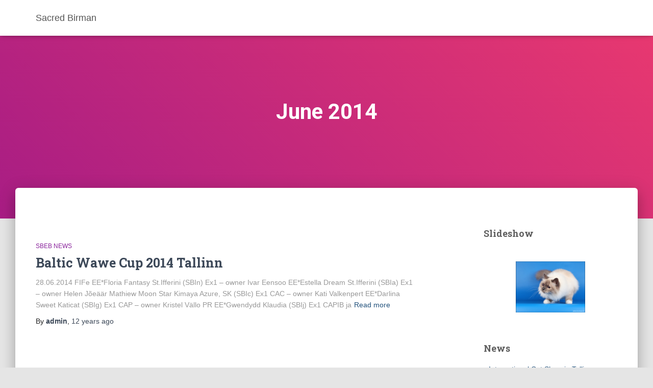

--- FILE ---
content_type: text/html; charset=UTF-8
request_url: http://eng.sacredbirman.ee/2014/06/
body_size: 16104
content:
<!DOCTYPE html>
<html lang="en">

<head>
	<meta charset='UTF-8'>
	<meta name="viewport" content="width=device-width, initial-scale=1">
	<link rel="profile" href="http://gmpg.org/xfn/11">
		<title>June 2014 &#8211; Sacred Birman</title>
<meta name='robots' content='noindex, nofollow' />
<link rel='dns-prefetch' href='//cdn.jsdelivr.net' />
<link rel='dns-prefetch' href='//fonts.googleapis.com' />
<link rel="alternate" type="application/rss+xml" title="Sacred Birman &raquo; Feed" href="http://eng.sacredbirman.ee/feed/" />
<link rel="alternate" type="application/rss+xml" title="Sacred Birman &raquo; Comments Feed" href="http://eng.sacredbirman.ee/comments/feed/" />
<style id='wp-img-auto-sizes-contain-inline-css' type='text/css'>
img:is([sizes=auto i],[sizes^="auto," i]){contain-intrinsic-size:3000px 1500px}
/*# sourceURL=wp-img-auto-sizes-contain-inline-css */
</style>
<style id='wp-emoji-styles-inline-css' type='text/css'>

	img.wp-smiley, img.emoji {
		display: inline !important;
		border: none !important;
		box-shadow: none !important;
		height: 1em !important;
		width: 1em !important;
		margin: 0 0.07em !important;
		vertical-align: -0.1em !important;
		background: none !important;
		padding: 0 !important;
	}
/*# sourceURL=wp-emoji-styles-inline-css */
</style>
<style id='wp-block-library-inline-css' type='text/css'>
:root{--wp-block-synced-color:#7a00df;--wp-block-synced-color--rgb:122,0,223;--wp-bound-block-color:var(--wp-block-synced-color);--wp-editor-canvas-background:#ddd;--wp-admin-theme-color:#007cba;--wp-admin-theme-color--rgb:0,124,186;--wp-admin-theme-color-darker-10:#006ba1;--wp-admin-theme-color-darker-10--rgb:0,107,160.5;--wp-admin-theme-color-darker-20:#005a87;--wp-admin-theme-color-darker-20--rgb:0,90,135;--wp-admin-border-width-focus:2px}@media (min-resolution:192dpi){:root{--wp-admin-border-width-focus:1.5px}}.wp-element-button{cursor:pointer}:root .has-very-light-gray-background-color{background-color:#eee}:root .has-very-dark-gray-background-color{background-color:#313131}:root .has-very-light-gray-color{color:#eee}:root .has-very-dark-gray-color{color:#313131}:root .has-vivid-green-cyan-to-vivid-cyan-blue-gradient-background{background:linear-gradient(135deg,#00d084,#0693e3)}:root .has-purple-crush-gradient-background{background:linear-gradient(135deg,#34e2e4,#4721fb 50%,#ab1dfe)}:root .has-hazy-dawn-gradient-background{background:linear-gradient(135deg,#faaca8,#dad0ec)}:root .has-subdued-olive-gradient-background{background:linear-gradient(135deg,#fafae1,#67a671)}:root .has-atomic-cream-gradient-background{background:linear-gradient(135deg,#fdd79a,#004a59)}:root .has-nightshade-gradient-background{background:linear-gradient(135deg,#330968,#31cdcf)}:root .has-midnight-gradient-background{background:linear-gradient(135deg,#020381,#2874fc)}:root{--wp--preset--font-size--normal:16px;--wp--preset--font-size--huge:42px}.has-regular-font-size{font-size:1em}.has-larger-font-size{font-size:2.625em}.has-normal-font-size{font-size:var(--wp--preset--font-size--normal)}.has-huge-font-size{font-size:var(--wp--preset--font-size--huge)}.has-text-align-center{text-align:center}.has-text-align-left{text-align:left}.has-text-align-right{text-align:right}.has-fit-text{white-space:nowrap!important}#end-resizable-editor-section{display:none}.aligncenter{clear:both}.items-justified-left{justify-content:flex-start}.items-justified-center{justify-content:center}.items-justified-right{justify-content:flex-end}.items-justified-space-between{justify-content:space-between}.screen-reader-text{border:0;clip-path:inset(50%);height:1px;margin:-1px;overflow:hidden;padding:0;position:absolute;width:1px;word-wrap:normal!important}.screen-reader-text:focus{background-color:#ddd;clip-path:none;color:#444;display:block;font-size:1em;height:auto;left:5px;line-height:normal;padding:15px 23px 14px;text-decoration:none;top:5px;width:auto;z-index:100000}html :where(.has-border-color){border-style:solid}html :where([style*=border-top-color]){border-top-style:solid}html :where([style*=border-right-color]){border-right-style:solid}html :where([style*=border-bottom-color]){border-bottom-style:solid}html :where([style*=border-left-color]){border-left-style:solid}html :where([style*=border-width]){border-style:solid}html :where([style*=border-top-width]){border-top-style:solid}html :where([style*=border-right-width]){border-right-style:solid}html :where([style*=border-bottom-width]){border-bottom-style:solid}html :where([style*=border-left-width]){border-left-style:solid}html :where(img[class*=wp-image-]){height:auto;max-width:100%}:where(figure){margin:0 0 1em}html :where(.is-position-sticky){--wp-admin--admin-bar--position-offset:var(--wp-admin--admin-bar--height,0px)}@media screen and (max-width:600px){html :where(.is-position-sticky){--wp-admin--admin-bar--position-offset:0px}}

/*# sourceURL=wp-block-library-inline-css */
</style><style id='global-styles-inline-css' type='text/css'>
:root{--wp--preset--aspect-ratio--square: 1;--wp--preset--aspect-ratio--4-3: 4/3;--wp--preset--aspect-ratio--3-4: 3/4;--wp--preset--aspect-ratio--3-2: 3/2;--wp--preset--aspect-ratio--2-3: 2/3;--wp--preset--aspect-ratio--16-9: 16/9;--wp--preset--aspect-ratio--9-16: 9/16;--wp--preset--color--black: #000000;--wp--preset--color--cyan-bluish-gray: #abb8c3;--wp--preset--color--white: #ffffff;--wp--preset--color--pale-pink: #f78da7;--wp--preset--color--vivid-red: #cf2e2e;--wp--preset--color--luminous-vivid-orange: #ff6900;--wp--preset--color--luminous-vivid-amber: #fcb900;--wp--preset--color--light-green-cyan: #7bdcb5;--wp--preset--color--vivid-green-cyan: #00d084;--wp--preset--color--pale-cyan-blue: #8ed1fc;--wp--preset--color--vivid-cyan-blue: #0693e3;--wp--preset--color--vivid-purple: #9b51e0;--wp--preset--color--accent: #e91e63;--wp--preset--color--background-color: #E5E5E5;--wp--preset--color--header-gradient: #a81d84;--wp--preset--gradient--vivid-cyan-blue-to-vivid-purple: linear-gradient(135deg,rgb(6,147,227) 0%,rgb(155,81,224) 100%);--wp--preset--gradient--light-green-cyan-to-vivid-green-cyan: linear-gradient(135deg,rgb(122,220,180) 0%,rgb(0,208,130) 100%);--wp--preset--gradient--luminous-vivid-amber-to-luminous-vivid-orange: linear-gradient(135deg,rgb(252,185,0) 0%,rgb(255,105,0) 100%);--wp--preset--gradient--luminous-vivid-orange-to-vivid-red: linear-gradient(135deg,rgb(255,105,0) 0%,rgb(207,46,46) 100%);--wp--preset--gradient--very-light-gray-to-cyan-bluish-gray: linear-gradient(135deg,rgb(238,238,238) 0%,rgb(169,184,195) 100%);--wp--preset--gradient--cool-to-warm-spectrum: linear-gradient(135deg,rgb(74,234,220) 0%,rgb(151,120,209) 20%,rgb(207,42,186) 40%,rgb(238,44,130) 60%,rgb(251,105,98) 80%,rgb(254,248,76) 100%);--wp--preset--gradient--blush-light-purple: linear-gradient(135deg,rgb(255,206,236) 0%,rgb(152,150,240) 100%);--wp--preset--gradient--blush-bordeaux: linear-gradient(135deg,rgb(254,205,165) 0%,rgb(254,45,45) 50%,rgb(107,0,62) 100%);--wp--preset--gradient--luminous-dusk: linear-gradient(135deg,rgb(255,203,112) 0%,rgb(199,81,192) 50%,rgb(65,88,208) 100%);--wp--preset--gradient--pale-ocean: linear-gradient(135deg,rgb(255,245,203) 0%,rgb(182,227,212) 50%,rgb(51,167,181) 100%);--wp--preset--gradient--electric-grass: linear-gradient(135deg,rgb(202,248,128) 0%,rgb(113,206,126) 100%);--wp--preset--gradient--midnight: linear-gradient(135deg,rgb(2,3,129) 0%,rgb(40,116,252) 100%);--wp--preset--font-size--small: 13px;--wp--preset--font-size--medium: 20px;--wp--preset--font-size--large: 36px;--wp--preset--font-size--x-large: 42px;--wp--preset--spacing--20: 0.44rem;--wp--preset--spacing--30: 0.67rem;--wp--preset--spacing--40: 1rem;--wp--preset--spacing--50: 1.5rem;--wp--preset--spacing--60: 2.25rem;--wp--preset--spacing--70: 3.38rem;--wp--preset--spacing--80: 5.06rem;--wp--preset--shadow--natural: 6px 6px 9px rgba(0, 0, 0, 0.2);--wp--preset--shadow--deep: 12px 12px 50px rgba(0, 0, 0, 0.4);--wp--preset--shadow--sharp: 6px 6px 0px rgba(0, 0, 0, 0.2);--wp--preset--shadow--outlined: 6px 6px 0px -3px rgb(255, 255, 255), 6px 6px rgb(0, 0, 0);--wp--preset--shadow--crisp: 6px 6px 0px rgb(0, 0, 0);}:root :where(.is-layout-flow) > :first-child{margin-block-start: 0;}:root :where(.is-layout-flow) > :last-child{margin-block-end: 0;}:root :where(.is-layout-flow) > *{margin-block-start: 24px;margin-block-end: 0;}:root :where(.is-layout-constrained) > :first-child{margin-block-start: 0;}:root :where(.is-layout-constrained) > :last-child{margin-block-end: 0;}:root :where(.is-layout-constrained) > *{margin-block-start: 24px;margin-block-end: 0;}:root :where(.is-layout-flex){gap: 24px;}:root :where(.is-layout-grid){gap: 24px;}body .is-layout-flex{display: flex;}.is-layout-flex{flex-wrap: wrap;align-items: center;}.is-layout-flex > :is(*, div){margin: 0;}body .is-layout-grid{display: grid;}.is-layout-grid > :is(*, div){margin: 0;}.has-black-color{color: var(--wp--preset--color--black) !important;}.has-cyan-bluish-gray-color{color: var(--wp--preset--color--cyan-bluish-gray) !important;}.has-white-color{color: var(--wp--preset--color--white) !important;}.has-pale-pink-color{color: var(--wp--preset--color--pale-pink) !important;}.has-vivid-red-color{color: var(--wp--preset--color--vivid-red) !important;}.has-luminous-vivid-orange-color{color: var(--wp--preset--color--luminous-vivid-orange) !important;}.has-luminous-vivid-amber-color{color: var(--wp--preset--color--luminous-vivid-amber) !important;}.has-light-green-cyan-color{color: var(--wp--preset--color--light-green-cyan) !important;}.has-vivid-green-cyan-color{color: var(--wp--preset--color--vivid-green-cyan) !important;}.has-pale-cyan-blue-color{color: var(--wp--preset--color--pale-cyan-blue) !important;}.has-vivid-cyan-blue-color{color: var(--wp--preset--color--vivid-cyan-blue) !important;}.has-vivid-purple-color{color: var(--wp--preset--color--vivid-purple) !important;}.has-accent-color{color: var(--wp--preset--color--accent) !important;}.has-background-color-color{color: var(--wp--preset--color--background-color) !important;}.has-header-gradient-color{color: var(--wp--preset--color--header-gradient) !important;}.has-black-background-color{background-color: var(--wp--preset--color--black) !important;}.has-cyan-bluish-gray-background-color{background-color: var(--wp--preset--color--cyan-bluish-gray) !important;}.has-white-background-color{background-color: var(--wp--preset--color--white) !important;}.has-pale-pink-background-color{background-color: var(--wp--preset--color--pale-pink) !important;}.has-vivid-red-background-color{background-color: var(--wp--preset--color--vivid-red) !important;}.has-luminous-vivid-orange-background-color{background-color: var(--wp--preset--color--luminous-vivid-orange) !important;}.has-luminous-vivid-amber-background-color{background-color: var(--wp--preset--color--luminous-vivid-amber) !important;}.has-light-green-cyan-background-color{background-color: var(--wp--preset--color--light-green-cyan) !important;}.has-vivid-green-cyan-background-color{background-color: var(--wp--preset--color--vivid-green-cyan) !important;}.has-pale-cyan-blue-background-color{background-color: var(--wp--preset--color--pale-cyan-blue) !important;}.has-vivid-cyan-blue-background-color{background-color: var(--wp--preset--color--vivid-cyan-blue) !important;}.has-vivid-purple-background-color{background-color: var(--wp--preset--color--vivid-purple) !important;}.has-accent-background-color{background-color: var(--wp--preset--color--accent) !important;}.has-background-color-background-color{background-color: var(--wp--preset--color--background-color) !important;}.has-header-gradient-background-color{background-color: var(--wp--preset--color--header-gradient) !important;}.has-black-border-color{border-color: var(--wp--preset--color--black) !important;}.has-cyan-bluish-gray-border-color{border-color: var(--wp--preset--color--cyan-bluish-gray) !important;}.has-white-border-color{border-color: var(--wp--preset--color--white) !important;}.has-pale-pink-border-color{border-color: var(--wp--preset--color--pale-pink) !important;}.has-vivid-red-border-color{border-color: var(--wp--preset--color--vivid-red) !important;}.has-luminous-vivid-orange-border-color{border-color: var(--wp--preset--color--luminous-vivid-orange) !important;}.has-luminous-vivid-amber-border-color{border-color: var(--wp--preset--color--luminous-vivid-amber) !important;}.has-light-green-cyan-border-color{border-color: var(--wp--preset--color--light-green-cyan) !important;}.has-vivid-green-cyan-border-color{border-color: var(--wp--preset--color--vivid-green-cyan) !important;}.has-pale-cyan-blue-border-color{border-color: var(--wp--preset--color--pale-cyan-blue) !important;}.has-vivid-cyan-blue-border-color{border-color: var(--wp--preset--color--vivid-cyan-blue) !important;}.has-vivid-purple-border-color{border-color: var(--wp--preset--color--vivid-purple) !important;}.has-accent-border-color{border-color: var(--wp--preset--color--accent) !important;}.has-background-color-border-color{border-color: var(--wp--preset--color--background-color) !important;}.has-header-gradient-border-color{border-color: var(--wp--preset--color--header-gradient) !important;}.has-vivid-cyan-blue-to-vivid-purple-gradient-background{background: var(--wp--preset--gradient--vivid-cyan-blue-to-vivid-purple) !important;}.has-light-green-cyan-to-vivid-green-cyan-gradient-background{background: var(--wp--preset--gradient--light-green-cyan-to-vivid-green-cyan) !important;}.has-luminous-vivid-amber-to-luminous-vivid-orange-gradient-background{background: var(--wp--preset--gradient--luminous-vivid-amber-to-luminous-vivid-orange) !important;}.has-luminous-vivid-orange-to-vivid-red-gradient-background{background: var(--wp--preset--gradient--luminous-vivid-orange-to-vivid-red) !important;}.has-very-light-gray-to-cyan-bluish-gray-gradient-background{background: var(--wp--preset--gradient--very-light-gray-to-cyan-bluish-gray) !important;}.has-cool-to-warm-spectrum-gradient-background{background: var(--wp--preset--gradient--cool-to-warm-spectrum) !important;}.has-blush-light-purple-gradient-background{background: var(--wp--preset--gradient--blush-light-purple) !important;}.has-blush-bordeaux-gradient-background{background: var(--wp--preset--gradient--blush-bordeaux) !important;}.has-luminous-dusk-gradient-background{background: var(--wp--preset--gradient--luminous-dusk) !important;}.has-pale-ocean-gradient-background{background: var(--wp--preset--gradient--pale-ocean) !important;}.has-electric-grass-gradient-background{background: var(--wp--preset--gradient--electric-grass) !important;}.has-midnight-gradient-background{background: var(--wp--preset--gradient--midnight) !important;}.has-small-font-size{font-size: var(--wp--preset--font-size--small) !important;}.has-medium-font-size{font-size: var(--wp--preset--font-size--medium) !important;}.has-large-font-size{font-size: var(--wp--preset--font-size--large) !important;}.has-x-large-font-size{font-size: var(--wp--preset--font-size--x-large) !important;}
/*# sourceURL=global-styles-inline-css */
</style>

<style id='classic-theme-styles-inline-css' type='text/css'>
/*! This file is auto-generated */
.wp-block-button__link{color:#fff;background-color:#32373c;border-radius:9999px;box-shadow:none;text-decoration:none;padding:calc(.667em + 2px) calc(1.333em + 2px);font-size:1.125em}.wp-block-file__button{background:#32373c;color:#fff;text-decoration:none}
/*# sourceURL=/wp-includes/css/classic-themes.min.css */
</style>
<link rel='stylesheet' id='hestia-clients-bar-css' href='http://eng.sacredbirman.ee/wp-content/plugins/themeisle-companion/obfx_modules/companion-legacy/assets/css/hestia/clients-bar.css?ver=3.0.3' type='text/css' media='all' />
<link rel='stylesheet' id='bootstrap-css' href='http://eng.sacredbirman.ee/wp-content/themes/hestia/assets/bootstrap/css/bootstrap.min.css?ver=1.0.2' type='text/css' media='all' />
<link rel='stylesheet' id='hestia-font-sizes-css' href='http://eng.sacredbirman.ee/wp-content/themes/hestia/assets/css/font-sizes.min.css?ver=3.3.3' type='text/css' media='all' />
<link rel='stylesheet' id='hestia_style-css' href='http://eng.sacredbirman.ee/wp-content/themes/hestia/style.min.css?ver=3.3.3' type='text/css' media='all' />
<style id='hestia_style-inline-css' type='text/css'>
.hestia-top-bar,.hestia-top-bar .widget.widget_shopping_cart .cart_list{background-color:#363537}.hestia-top-bar .widget .label-floating input[type=search]:-webkit-autofill{-webkit-box-shadow:inset 0 0 0 9999px #363537}.hestia-top-bar,.hestia-top-bar .widget .label-floating input[type=search],.hestia-top-bar .widget.widget_search form.form-group:before,.hestia-top-bar .widget.widget_product_search form.form-group:before,.hestia-top-bar .widget.widget_shopping_cart:before{color:#fff}.hestia-top-bar .widget .label-floating input[type=search]{-webkit-text-fill-color:#fff !important}.hestia-top-bar div.widget.widget_shopping_cart:before,.hestia-top-bar .widget.widget_product_search form.form-group:before,.hestia-top-bar .widget.widget_search form.form-group:before{background-color:#fff}.hestia-top-bar a,.hestia-top-bar .top-bar-nav li a{color:#fff}.hestia-top-bar ul li a[href*="mailto:"]:before,.hestia-top-bar ul li a[href*="tel:"]:before{background-color:#fff}.hestia-top-bar a:hover,.hestia-top-bar .top-bar-nav li a:hover{color:#eee}.hestia-top-bar ul li:hover a[href*="mailto:"]:before,.hestia-top-bar ul li:hover a[href*="tel:"]:before{background-color:#eee}
footer.footer.footer-black{background:#323437}footer.footer.footer-black.footer-big{color:#fff}footer.footer.footer-black a{color:#fff}footer.footer.footer-black hr{border-color:#5e5e5e}.footer-big p,.widget,.widget code,.widget pre{color:#5e5e5e}
:root{--hestia-primary-color:#e91e63}a,.navbar .dropdown-menu li:hover>a,.navbar .dropdown-menu li:focus>a,.navbar .dropdown-menu li:active>a,.navbar .navbar-nav>li .dropdown-menu li:hover>a,body:not(.home) .navbar-default .navbar-nav>.active:not(.btn)>a,body:not(.home) .navbar-default .navbar-nav>.active:not(.btn)>a:hover,body:not(.home) .navbar-default .navbar-nav>.active:not(.btn)>a:focus,a:hover,.card-blog a.moretag:hover,.card-blog a.more-link:hover,.widget a:hover,.has-text-color.has-accent-color,p.has-text-color a{color:#e91e63}.svg-text-color{fill:#e91e63}.pagination span.current,.pagination span.current:focus,.pagination span.current:hover{border-color:#e91e63}button,button:hover,.woocommerce .track_order button[type="submit"],.woocommerce .track_order button[type="submit"]:hover,div.wpforms-container .wpforms-form button[type=submit].wpforms-submit,div.wpforms-container .wpforms-form button[type=submit].wpforms-submit:hover,input[type="button"],input[type="button"]:hover,input[type="submit"],input[type="submit"]:hover,input#searchsubmit,.pagination span.current,.pagination span.current:focus,.pagination span.current:hover,.btn.btn-primary,.btn.btn-primary:link,.btn.btn-primary:hover,.btn.btn-primary:focus,.btn.btn-primary:active,.btn.btn-primary.active,.btn.btn-primary.active:focus,.btn.btn-primary.active:hover,.btn.btn-primary:active:hover,.btn.btn-primary:active:focus,.btn.btn-primary:active:hover,.hestia-sidebar-open.btn.btn-rose,.hestia-sidebar-close.btn.btn-rose,.hestia-sidebar-open.btn.btn-rose:hover,.hestia-sidebar-close.btn.btn-rose:hover,.hestia-sidebar-open.btn.btn-rose:focus,.hestia-sidebar-close.btn.btn-rose:focus,.label.label-primary,.hestia-work .portfolio-item:nth-child(6n+1) .label,.nav-cart .nav-cart-content .widget .buttons .button,.has-accent-background-color[class*="has-background"]{background-color:#e91e63}@media(max-width:768px){.navbar-default .navbar-nav>li>a:hover,.navbar-default .navbar-nav>li>a:focus,.navbar .navbar-nav .dropdown .dropdown-menu li a:hover,.navbar .navbar-nav .dropdown .dropdown-menu li a:focus,.navbar button.navbar-toggle:hover,.navbar .navbar-nav li:hover>a i{color:#e91e63}}body:not(.woocommerce-page) button:not([class^="fl-"]):not(.hestia-scroll-to-top):not(.navbar-toggle):not(.close),body:not(.woocommerce-page) .button:not([class^="fl-"]):not(hestia-scroll-to-top):not(.navbar-toggle):not(.add_to_cart_button):not(.product_type_grouped):not(.product_type_external),div.wpforms-container .wpforms-form button[type=submit].wpforms-submit,input[type="submit"],input[type="button"],.btn.btn-primary,.widget_product_search button[type="submit"],.hestia-sidebar-open.btn.btn-rose,.hestia-sidebar-close.btn.btn-rose,.everest-forms button[type=submit].everest-forms-submit-button{-webkit-box-shadow:0 2px 2px 0 rgba(233,30,99,0.14),0 3px 1px -2px rgba(233,30,99,0.2),0 1px 5px 0 rgba(233,30,99,0.12);box-shadow:0 2px 2px 0 rgba(233,30,99,0.14),0 3px 1px -2px rgba(233,30,99,0.2),0 1px 5px 0 rgba(233,30,99,0.12)}.card .header-primary,.card .content-primary,.everest-forms button[type=submit].everest-forms-submit-button{background:#e91e63}body:not(.woocommerce-page) .button:not([class^="fl-"]):not(.hestia-scroll-to-top):not(.navbar-toggle):not(.add_to_cart_button):hover,body:not(.woocommerce-page) button:not([class^="fl-"]):not(.hestia-scroll-to-top):not(.navbar-toggle):not(.close):hover,div.wpforms-container .wpforms-form button[type=submit].wpforms-submit:hover,input[type="submit"]:hover,input[type="button"]:hover,input#searchsubmit:hover,.widget_product_search button[type="submit"]:hover,.pagination span.current,.btn.btn-primary:hover,.btn.btn-primary:focus,.btn.btn-primary:active,.btn.btn-primary.active,.btn.btn-primary:active:focus,.btn.btn-primary:active:hover,.hestia-sidebar-open.btn.btn-rose:hover,.hestia-sidebar-close.btn.btn-rose:hover,.pagination span.current:hover,.everest-forms button[type=submit].everest-forms-submit-button:hover,.everest-forms button[type=submit].everest-forms-submit-button:focus,.everest-forms button[type=submit].everest-forms-submit-button:active{-webkit-box-shadow:0 14px 26px -12px rgba(233,30,99,0.42),0 4px 23px 0 rgba(0,0,0,0.12),0 8px 10px -5px rgba(233,30,99,0.2);box-shadow:0 14px 26px -12px rgba(233,30,99,0.42),0 4px 23px 0 rgba(0,0,0,0.12),0 8px 10px -5px rgba(233,30,99,0.2);color:#fff}.form-group.is-focused .form-control{background-image:-webkit-gradient(linear,left top,left bottom,from(#e91e63),to(#e91e63)),-webkit-gradient(linear,left top,left bottom,from(#d2d2d2),to(#d2d2d2));background-image:-webkit-linear-gradient(linear,left top,left bottom,from(#e91e63),to(#e91e63)),-webkit-linear-gradient(linear,left top,left bottom,from(#d2d2d2),to(#d2d2d2));background-image:linear-gradient(linear,left top,left bottom,from(#e91e63),to(#e91e63)),linear-gradient(linear,left top,left bottom,from(#d2d2d2),to(#d2d2d2))}.navbar:not(.navbar-transparent) li:not(.btn):hover>a,.navbar li.on-section:not(.btn)>a,.navbar.full-screen-menu.navbar-transparent li:not(.btn):hover>a,.navbar.full-screen-menu .navbar-toggle:hover,.navbar:not(.navbar-transparent) .nav-cart:hover,.navbar:not(.navbar-transparent) .hestia-toggle-search:hover{color:#e91e63}.header-filter-gradient{background:linear-gradient(45deg,rgba(168,29,132,1) 0,rgb(234,57,111) 100%)}.has-text-color.has-header-gradient-color{color:#a81d84}.has-header-gradient-background-color[class*="has-background"]{background-color:#a81d84}.has-text-color.has-background-color-color{color:#E5E5E5}.has-background-color-background-color[class*="has-background"]{background-color:#E5E5E5}
.btn.btn-primary:not(.colored-button):not(.btn-left):not(.btn-right):not(.btn-just-icon):not(.menu-item),input[type="submit"]:not(.search-submit),body:not(.woocommerce-account) .woocommerce .button.woocommerce-Button,.woocommerce .product button.button,.woocommerce .product button.button.alt,.woocommerce .product #respond input#submit,.woocommerce-cart .blog-post .woocommerce .cart-collaterals .cart_totals .checkout-button,.woocommerce-checkout #payment #place_order,.woocommerce-account.woocommerce-page button.button,.woocommerce .track_order button[type="submit"],.nav-cart .nav-cart-content .widget .buttons .button,.woocommerce a.button.wc-backward,body.woocommerce .wccm-catalog-item a.button,body.woocommerce a.wccm-button.button,form.woocommerce-form-coupon button.button,div.wpforms-container .wpforms-form button[type=submit].wpforms-submit,div.woocommerce a.button.alt,div.woocommerce table.my_account_orders .button,.btn.colored-button,.btn.btn-left,.btn.btn-right,.btn:not(.colored-button):not(.btn-left):not(.btn-right):not(.btn-just-icon):not(.menu-item):not(.hestia-sidebar-open):not(.hestia-sidebar-close){padding-top:15px;padding-bottom:15px;padding-left:33px;padding-right:33px}
:root{--hestia-button-border-radius:3px}.btn.btn-primary:not(.colored-button):not(.btn-left):not(.btn-right):not(.btn-just-icon):not(.menu-item),input[type="submit"]:not(.search-submit),body:not(.woocommerce-account) .woocommerce .button.woocommerce-Button,.woocommerce .product button.button,.woocommerce .product button.button.alt,.woocommerce .product #respond input#submit,.woocommerce-cart .blog-post .woocommerce .cart-collaterals .cart_totals .checkout-button,.woocommerce-checkout #payment #place_order,.woocommerce-account.woocommerce-page button.button,.woocommerce .track_order button[type="submit"],.nav-cart .nav-cart-content .widget .buttons .button,.woocommerce a.button.wc-backward,body.woocommerce .wccm-catalog-item a.button,body.woocommerce a.wccm-button.button,form.woocommerce-form-coupon button.button,div.wpforms-container .wpforms-form button[type=submit].wpforms-submit,div.woocommerce a.button.alt,div.woocommerce table.my_account_orders .button,input[type="submit"].search-submit,.hestia-view-cart-wrapper .added_to_cart.wc-forward,.woocommerce-product-search button,.woocommerce-cart .actions .button,#secondary div[id^=woocommerce_price_filter] .button,.woocommerce div[id^=woocommerce_widget_cart].widget .buttons .button,.searchform input[type=submit],.searchform button,.search-form:not(.media-toolbar-primary) input[type=submit],.search-form:not(.media-toolbar-primary) button,.woocommerce-product-search input[type=submit],.btn.colored-button,.btn.btn-left,.btn.btn-right,.btn:not(.colored-button):not(.btn-left):not(.btn-right):not(.btn-just-icon):not(.menu-item):not(.hestia-sidebar-open):not(.hestia-sidebar-close){border-radius:3px}
body,ul,.tooltip-inner{font-family:Arial,Helvetica,sans-serif}
@media(min-width:769px){.page-header.header-small .hestia-title,.page-header.header-small .title,h1.hestia-title.title-in-content,.main article.section .has-title-font-size{font-size:42px}}
@media( min-width:480px){}@media( min-width:768px){}.hestia-scroll-to-top{border-radius :50%;background-color:#999}.hestia-scroll-to-top:hover{background-color:#999}.hestia-scroll-to-top:hover svg,.hestia-scroll-to-top:hover p{color:#fff}.hestia-scroll-to-top svg,.hestia-scroll-to-top p{color:#fff}
/*# sourceURL=hestia_style-inline-css */
</style>
<link rel='stylesheet' id='hestia_fonts-css' href='https://fonts.googleapis.com/css?family=Roboto%3A300%2C400%2C500%2C700%7CRoboto+Slab%3A400%2C700&#038;subset=latin%2Clatin-ext&#038;ver=3.3.3' type='text/css' media='all' />
<link rel='stylesheet' id='ngg_trigger_buttons-css' href='http://eng.sacredbirman.ee/wp-content/plugins/nextgen-gallery/static/GalleryDisplay/trigger_buttons.css?ver=4.0.3' type='text/css' media='all' />
<link rel='stylesheet' id='fancybox-0-css' href='http://eng.sacredbirman.ee/wp-content/plugins/nextgen-gallery/static/Lightbox/fancybox/jquery.fancybox-1.3.4.css?ver=4.0.3' type='text/css' media='all' />
<link rel='stylesheet' id='fontawesome_v4_shim_style-css' href='http://eng.sacredbirman.ee/wp-content/plugins/nextgen-gallery/static/FontAwesome/css/v4-shims.min.css?ver=6.9' type='text/css' media='all' />
<link rel='stylesheet' id='fontawesome-css' href='http://eng.sacredbirman.ee/wp-content/plugins/nextgen-gallery/static/FontAwesome/css/all.min.css?ver=6.9' type='text/css' media='all' />
<link rel='stylesheet' id='ngg_basic_slideshow_style-css' href='http://eng.sacredbirman.ee/wp-content/plugins/nextgen-gallery/static/Slideshow/ngg_basic_slideshow.css?ver=4.0.3' type='text/css' media='all' />
<link rel='stylesheet' id='ngg_slick_slideshow_style-css' href='http://eng.sacredbirman.ee/wp-content/plugins/nextgen-gallery/static/Slideshow/slick/slick.css?ver=4.0.3' type='text/css' media='all' />
<link rel='stylesheet' id='ngg_slick_slideshow_theme-css' href='http://eng.sacredbirman.ee/wp-content/plugins/nextgen-gallery/static/Slideshow/slick/slick-theme.css?ver=4.0.3' type='text/css' media='all' />
<link rel='stylesheet' id='nextgen_widgets_style-css' href='http://eng.sacredbirman.ee/wp-content/plugins/nextgen-gallery/static/Widget/display.css?ver=4.0.3' type='text/css' media='all' />
<link rel='stylesheet' id='nextgen_basic_slideshow_style-css' href='http://eng.sacredbirman.ee/wp-content/plugins/nextgen-gallery/static/Slideshow/ngg_basic_slideshow.css?ver=4.0.3' type='text/css' media='all' />
<script type="text/javascript" src="http://eng.sacredbirman.ee/wp-includes/js/jquery/jquery.min.js?ver=3.7.1" id="jquery-core-js"></script>
<script type="text/javascript" src="http://eng.sacredbirman.ee/wp-includes/js/jquery/jquery-migrate.min.js?ver=3.4.1" id="jquery-migrate-js"></script>
<script type="text/javascript" id="photocrati_ajax-js-extra">
/* <![CDATA[ */
var photocrati_ajax = {"url":"http://eng.sacredbirman.ee/index.php?photocrati_ajax=1","rest_url":"http://eng.sacredbirman.ee/wp-json/","wp_home_url":"http://eng.sacredbirman.ee","wp_site_url":"http://eng.sacredbirman.ee","wp_root_url":"http://eng.sacredbirman.ee","wp_plugins_url":"http://eng.sacredbirman.ee/wp-content/plugins","wp_content_url":"http://eng.sacredbirman.ee/wp-content","wp_includes_url":"http://eng.sacredbirman.ee/wp-includes/","ngg_param_slug":"nggallery","rest_nonce":"478c2b73a0"};
//# sourceURL=photocrati_ajax-js-extra
/* ]]> */
</script>
<script type="text/javascript" src="http://eng.sacredbirman.ee/wp-content/plugins/nextgen-gallery/static/Legacy/ajax.min.js?ver=4.0.3" id="photocrati_ajax-js"></script>
<script type="text/javascript" src="http://eng.sacredbirman.ee/wp-content/plugins/nextgen-gallery/static/FontAwesome/js/v4-shims.min.js?ver=5.3.1" id="fontawesome_v4_shim-js"></script>
<script type="text/javascript" defer crossorigin="anonymous" data-auto-replace-svg="false" data-keep-original-source="false" data-search-pseudo-elements src="http://eng.sacredbirman.ee/wp-content/plugins/nextgen-gallery/static/FontAwesome/js/all.min.js?ver=5.3.1" id="fontawesome-js"></script>
<script type="text/javascript" src="http://eng.sacredbirman.ee/wp-content/plugins/nextgen-gallery/static/Slideshow/slick/slick-1.8.0-modded.js?ver=4.0.3" id="ngg_slick-js"></script>
<link rel="https://api.w.org/" href="http://eng.sacredbirman.ee/wp-json/" /><link rel="EditURI" type="application/rsd+xml" title="RSD" href="http://eng.sacredbirman.ee/xmlrpc.php?rsd" />
<meta name="generator" content="WordPress 6.9" />
<!-- Enter your scripts here --></head>

<body class="archive date wp-theme-hestia header-layout-default">
		<div class="wrapper  default ">
		<header class="header ">
			<div style="display: none"></div>		<nav class="navbar navbar-default  hestia_left navbar-not-transparent navbar-fixed-top">
						<div class="container">
						<div class="navbar-header">
			<div class="title-logo-wrapper">
				<a class="navbar-brand" href="http://eng.sacredbirman.ee/"
						title="Sacred Birman">
					<p>Sacred Birman</p></a>
			</div>
								</div>
					</div>
					</nav>
				</header>
<div id="primary" class="boxed-layout-header page-header header-small" data-parallax="active" ><div class="container"><div class="row"><div class="col-md-10 col-md-offset-1 text-center"><h1 class="hestia-title">June 2014</h1></div></div></div><div class="header-filter header-filter-gradient"></div></div>
<div class="main  main-raised ">
	<div class="hestia-blogs" data-layout="sidebar-right">
		<div class="container">
			<div class="row">
								<div class="col-md-8 archive-post-wrap">
					<article 
		id="post-857" 
		class="card card-blog card-plain post-857 post type-post status-publish format-standard hentry category-news"><div class="row "><div class= "col-sm-12"><span class="category text-info"><a href="http://eng.sacredbirman.ee/category/news/" title="View all posts in SBEB NEWS"  rel="tag">SBEB NEWS</a> </span><h2 class="card-title entry-title"><a href="http://eng.sacredbirman.ee/2014/06/baltic-wawe-cup-2014-tallinn/" title="Baltic Wawe Cup 2014 Tallinn" rel="bookmark">Baltic Wawe Cup 2014 Tallinn</a></h2><div class="card-description entry-summary "><p>28.06.2014 FIFe EE*Floria Fantasy St.Ifferini (SBIn) Ex1 – owner Ivar Eensoo EE*Estella Dream St.Ifferini (SBIa) Ex1 – owner Helen Jõeäär Mathiew Moon Star Kimaya Azure, SK (SBIc) Ex1 CAC – owner Kati Valkenpert EE*Darlina Sweet Katicat (SBIg) Ex1 CAP – owner Kristel Vällo PR EE*Gwendydd Klaudia (SBIj) Ex1 CAPIB ja<a class="moretag" href="http://eng.sacredbirman.ee/2014/06/baltic-wawe-cup-2014-tallinn/"> Read more</a></p>
</div><div class="posted-by vcard author">By <a href="http://eng.sacredbirman.ee/author/admin/" title="admin" class="url"><b class="author-name fn">admin</b></a>, <a href="http://eng.sacredbirman.ee/2014/06/baltic-wawe-cup-2014-tallinn/"><time class="entry-date published" datetime="2014-06-29T19:45:09+00:00" content="2014-06-29">12 years</time><time class="updated hestia-hidden" datetime="2014-06-29T19:48:42+00:00">29. June 2014</time> ago </a></div></div></div></article><article 
		id="post-841" 
		class="card card-blog card-plain post-841 post type-post status-publish format-standard hentry category-news"><div class="row "><div class= "col-sm-12"><span class="category text-info"><a href="http://eng.sacredbirman.ee/category/news/" title="View all posts in SBEB NEWS"  rel="tag">SBEB NEWS</a> </span><h2 class="card-title entry-title"><a href="http://eng.sacredbirman.ee/2014/06/fife-international-catshow-in-saulkrasti/" title="FIFe International catshow in Saulkrasti" rel="bookmark">FIFe International catshow in Saulkrasti</a></h2><div class="card-description entry-summary "><p>14.06.2014 results: EE* Floria Fantasy St.Ifferini (SBIn) EX2 – owner Ivar Eensoo EE* Doreen Diamonds St.Ifferini (SBIa) EX1 CAC – owner Angelica Uus EE* Estella Dream St.Ifferini (SBIa) EX1 – owner Helen Jõeäär PR EE* Gwendydd Klaudia (SBIj) EX1 CAPIB BIS NOM – owner Helen Jõeäär GIC NW EE* Cherie<a class="moretag" href="http://eng.sacredbirman.ee/2014/06/fife-international-catshow-in-saulkrasti/"> Read more</a></p>
</div><div class="posted-by vcard author">By <a href="http://eng.sacredbirman.ee/author/admin/" title="admin" class="url"><b class="author-name fn">admin</b></a>, <a href="http://eng.sacredbirman.ee/2014/06/fife-international-catshow-in-saulkrasti/"><time class="entry-date published" datetime="2014-06-15T18:23:11+00:00" content="2014-06-15">12 years</time><time class="updated hestia-hidden" datetime="2014-06-15T18:26:16+00:00">15. June 2014</time> ago </a></div></div></div></article><article 
		id="post-823" 
		class="card card-blog card-plain post-823 post type-post status-publish format-standard hentry category-news"><div class="row "><div class= "col-sm-12"><span class="category text-info"><a href="http://eng.sacredbirman.ee/category/news/" title="View all posts in SBEB NEWS"  rel="tag">SBEB NEWS</a> </span><h2 class="card-title entry-title"><a href="http://eng.sacredbirman.ee/2014/06/sweet-katicat-cattery-breeding-cats-cardiac-investigations-continues/" title="Sweet Katicat cattery breeding cats cardiac investigations continues." rel="bookmark">Sweet Katicat cattery breeding cats cardiac investigations continues.</a></h2><div class="card-description entry-summary "><p>06.09.2014 was another Sweet Katicat cattery cats heart examination. In this case went to the young cats examined Eleni Pure Passion and Mathiew Moon Star Kimaya Azure. Both cat&#8217;s heart condition is good: Auscultation &#8211; normal. Echocardiography &#8211; normal. Congratulations to good results!</p>
</div><div class="posted-by vcard author">By <a href="http://eng.sacredbirman.ee/author/admin/" title="admin" class="url"><b class="author-name fn">admin</b></a>, <a href="http://eng.sacredbirman.ee/2014/06/sweet-katicat-cattery-breeding-cats-cardiac-investigations-continues/"><time class="entry-date published" datetime="2014-06-10T14:49:29+00:00" content="2014-06-10">12 years</time><time class="updated hestia-hidden" datetime="2014-06-10T14:53:31+00:00">10. June 2014</time> ago </a></div></div></div></article>				</div>
					<div class="col-md-3 blog-sidebar-wrapper col-md-offset-1">
		<aside id="secondary" class="blog-sidebar" role="complementary">
						<div id="slideshow-2" class="widget widget_slideshow"><h5>Slideshow</h5><div class="ngg_slideshow widget">
	
<div class="ngg-galleryoverview ngg-slideshow"
	id="ngg-slideshow-5bc509c91306dcd496e87403edc12e62-2780216210"
	data-gallery-id="5bc509c91306dcd496e87403edc12e62"
	style="max-width: 160px;
			max-height: 120px;
			display: none;">

	
		<a href="http://eng.sacredbirman.ee/wp-content/gallery/our-cats/kf0011.jpg"
			title="NL*Of Jekima\&#039;s Noëlle 
SBIb"
			data-src="http://eng.sacredbirman.ee/wp-content/gallery/our-cats/kf0011.jpg"
			data-thumbnail="http://eng.sacredbirman.ee/wp-content/gallery/our-cats/thumbs/thumbs_kf0011.jpg"
			data-image-id="25"
			data-title="Noëlle"
			data-description="NL*Of Jekima&#039;s Noëlle 
SBIb"
			class="ngg-fancybox" rel="5bc509c91306dcd496e87403edc12e62">

			<img data-image-id='25'
				title="NL*Of Jekima\&#039;s Noëlle 
SBIb"
				alt="Noëlle"
				src="http://eng.sacredbirman.ee/wp-content/gallery/our-cats/kf0011.jpg"
				style="max-height: 100px;"/>
		</a>

		
		<a href="http://eng.sacredbirman.ee/wp-content/gallery/our-cats/img_5261.jpg"
			title="IC EE*Alizeé Sweet Katicat 
SBIa"
			data-src="http://eng.sacredbirman.ee/wp-content/gallery/our-cats/img_5261.jpg"
			data-thumbnail="http://eng.sacredbirman.ee/wp-content/gallery/our-cats/thumbs/thumbs_img_5261.jpg"
			data-image-id="26"
			data-title="Alizeé"
			data-description="IC EE*Alizeé Sweet Katicat 
SBIa"
			class="ngg-fancybox" rel="5bc509c91306dcd496e87403edc12e62">

			<img data-image-id='26'
				title="IC EE*Alizeé Sweet Katicat 
SBIa"
				alt="Alizeé"
				src="http://eng.sacredbirman.ee/wp-content/gallery/our-cats/img_5261.jpg"
				style="max-height: 100px;"/>
		</a>

		
		<a href="http://eng.sacredbirman.ee/wp-content/gallery/our-cats/img_5260.jpg"
			title="IC EE*Alizeé Sweet Katicat 
SBIa"
			data-src="http://eng.sacredbirman.ee/wp-content/gallery/our-cats/img_5260.jpg"
			data-thumbnail="http://eng.sacredbirman.ee/wp-content/gallery/our-cats/thumbs/thumbs_img_5260.jpg"
			data-image-id="27"
			data-title="Alizeé"
			data-description="IC EE*Alizeé Sweet Katicat 
SBIa"
			class="ngg-fancybox" rel="5bc509c91306dcd496e87403edc12e62">

			<img data-image-id='27'
				title="IC EE*Alizeé Sweet Katicat 
SBIa"
				alt="Alizeé"
				src="http://eng.sacredbirman.ee/wp-content/gallery/our-cats/img_5260.jpg"
				style="max-height: 100px;"/>
		</a>

		
		<a href="http://eng.sacredbirman.ee/wp-content/gallery/our-cats/aleron-l-amour-2.jpg"
			title="CH EE*Aleron L Amour St.Ifferini 
SBIn21"
			data-src="http://eng.sacredbirman.ee/wp-content/gallery/our-cats/aleron-l-amour-2.jpg"
			data-thumbnail="http://eng.sacredbirman.ee/wp-content/gallery/our-cats/thumbs/thumbs_aleron-l-amour-2.jpg"
			data-image-id="28"
			data-title="Aleron"
			data-description="CH EE*Aleron L Amour St.Ifferini 
SBIn21"
			class="ngg-fancybox" rel="5bc509c91306dcd496e87403edc12e62">

			<img data-image-id='28'
				title="CH EE*Aleron L Amour St.Ifferini 
SBIn21"
				alt="Aleron"
				src="http://eng.sacredbirman.ee/wp-content/gallery/our-cats/aleron-l-amour-2.jpg"
				style="max-height: 100px;"/>
		</a>

		
		<a href="http://eng.sacredbirman.ee/wp-content/gallery/our-cats/aleroni-tervitus.jpg"
			title="CH EE*Aleron L Amour St.Ifferini 
SBIn21"
			data-src="http://eng.sacredbirman.ee/wp-content/gallery/our-cats/aleroni-tervitus.jpg"
			data-thumbnail="http://eng.sacredbirman.ee/wp-content/gallery/our-cats/thumbs/thumbs_aleroni-tervitus.jpg"
			data-image-id="29"
			data-title="Aleron"
			data-description="CH EE*Aleron L Amour St.Ifferini 
SBIn21"
			class="ngg-fancybox" rel="5bc509c91306dcd496e87403edc12e62">

			<img data-image-id='29'
				title="CH EE*Aleron L Amour St.Ifferini 
SBIn21"
				alt="Aleron"
				src="http://eng.sacredbirman.ee/wp-content/gallery/our-cats/aleroni-tervitus.jpg"
				style="max-height: 100px;"/>
		</a>

		
		<a href="http://eng.sacredbirman.ee/wp-content/gallery/our-cats/honeybee-sbib.jpg"
			title="GIC RU*Milamos Honeybee 
SBIh"
			data-src="http://eng.sacredbirman.ee/wp-content/gallery/our-cats/honeybee-sbib.jpg"
			data-thumbnail="http://eng.sacredbirman.ee/wp-content/gallery/our-cats/thumbs/thumbs_honeybee-sbib.jpg"
			data-image-id="30"
			data-title="Honeybee"
			data-description="GIC RU*Milamos Honeybee 
SBIh"
			class="ngg-fancybox" rel="5bc509c91306dcd496e87403edc12e62">

			<img data-image-id='30'
				title="GIC RU*Milamos Honeybee 
SBIh"
				alt="Honeybee"
				src="http://eng.sacredbirman.ee/wp-content/gallery/our-cats/honeybee-sbib.jpg"
				style="max-height: 100px;"/>
		</a>

		
		<a href="http://eng.sacredbirman.ee/wp-content/gallery/our-cats/img_6516-1.jpg"
			title="GIC FR* Eliana Du Grand Baronnet 
SBIg"
			data-src="http://eng.sacredbirman.ee/wp-content/gallery/our-cats/img_6516-1.jpg"
			data-thumbnail="http://eng.sacredbirman.ee/wp-content/gallery/our-cats/thumbs/thumbs_img_6516-1.jpg"
			data-image-id="31"
			data-title="Eliana"
			data-description="GIC FR* Eliana Du Grand Baronnet 
SBIg"
			class="ngg-fancybox" rel="5bc509c91306dcd496e87403edc12e62">

			<img data-image-id='31'
				title="GIC FR* Eliana Du Grand Baronnet 
SBIg"
				alt="Eliana"
				src="http://eng.sacredbirman.ee/wp-content/gallery/our-cats/img_6516-1.jpg"
				style="max-height: 100px;"/>
		</a>

		
		<a href="http://eng.sacredbirman.ee/wp-content/gallery/our-cats/img_9848.jpg"
			title="SC RU*Milamos Arnold 
SBIc"
			data-src="http://eng.sacredbirman.ee/wp-content/gallery/our-cats/img_9848.jpg"
			data-thumbnail="http://eng.sacredbirman.ee/wp-content/gallery/our-cats/thumbs/thumbs_img_9848.jpg"
			data-image-id="32"
			data-title="Arnold"
			data-description="SC RU*Milamos Arnold 
SBIc"
			class="ngg-fancybox" rel="5bc509c91306dcd496e87403edc12e62">

			<img data-image-id='32'
				title="SC RU*Milamos Arnold 
SBIc"
				alt="Arnold"
				src="http://eng.sacredbirman.ee/wp-content/gallery/our-cats/img_9848.jpg"
				style="max-height: 100px;"/>
		</a>

		
		<a href="http://eng.sacredbirman.ee/wp-content/gallery/our-cats/diamanta-sbin.jpg"
			title="CH EE* Diamanta Klaudia
SBIn"
			data-src="http://eng.sacredbirman.ee/wp-content/gallery/our-cats/diamanta-sbin.jpg"
			data-thumbnail="http://eng.sacredbirman.ee/wp-content/gallery/our-cats/thumbs/thumbs_diamanta-sbin.jpg"
			data-image-id="33"
			data-title="Diamanta"
			data-description="CH EE* Diamanta Klaudia
SBIn"
			class="ngg-fancybox" rel="5bc509c91306dcd496e87403edc12e62">

			<img data-image-id='33'
				title="CH EE* Diamanta Klaudia
SBIn"
				alt="Diamanta"
				src="http://eng.sacredbirman.ee/wp-content/gallery/our-cats/diamanta-sbin.jpg"
				style="max-height: 100px;"/>
		</a>

		
		<a href="http://eng.sacredbirman.ee/wp-content/gallery/our-cats/vortigern600.png"
			title=" IC BE*Baie des Amours Vortigern Art 
SBIa"
			data-src="http://eng.sacredbirman.ee/wp-content/gallery/our-cats/vortigern600.png"
			data-thumbnail="http://eng.sacredbirman.ee/wp-content/gallery/our-cats/thumbs/thumbs_vortigern600.png"
			data-image-id="34"
			data-title="Vortigern Art"
			data-description=" IC BE*Baie des Amours Vortigern Art 
SBIa"
			class="ngg-fancybox" rel="5bc509c91306dcd496e87403edc12e62">

			<img data-image-id='34'
				title=" IC BE*Baie des Amours Vortigern Art 
SBIa"
				alt="Vortigern Art"
				src="http://eng.sacredbirman.ee/wp-content/gallery/our-cats/vortigern600.png"
				style="max-height: 100px;"/>
		</a>

		
		<a href="http://eng.sacredbirman.ee/wp-content/gallery/our-cats/arista600.png"
			title="GIC EE*Arista L`Amour St. Ifferini 
SBIn21"
			data-src="http://eng.sacredbirman.ee/wp-content/gallery/our-cats/arista600.png"
			data-thumbnail="http://eng.sacredbirman.ee/wp-content/gallery/our-cats/thumbs/thumbs_arista600.png"
			data-image-id="35"
			data-title="Arista L\&#039;Amour"
			data-description="GIC EE*Arista L`Amour St. Ifferini 
SBIn21"
			class="ngg-fancybox" rel="5bc509c91306dcd496e87403edc12e62">

			<img data-image-id='35'
				title="GIC EE*Arista L`Amour St. Ifferini 
SBIn21"
				alt="Arista L\&#039;Amour"
				src="http://eng.sacredbirman.ee/wp-content/gallery/our-cats/arista600.png"
				style="max-height: 100px;"/>
		</a>

		
		<a href="http://eng.sacredbirman.ee/wp-content/gallery/our-cats/andy-iphoto.jpg"
			title="EE*Andy LyKhaleesi 
SBIa"
			data-src="http://eng.sacredbirman.ee/wp-content/gallery/our-cats/andy-iphoto.jpg"
			data-thumbnail="http://eng.sacredbirman.ee/wp-content/gallery/our-cats/thumbs/thumbs_andy-iphoto.jpg"
			data-image-id="36"
			data-title="Andy"
			data-description="EE*Andy LyKhaleesi 
SBIa"
			class="ngg-fancybox" rel="5bc509c91306dcd496e87403edc12e62">

			<img data-image-id='36'
				title="EE*Andy LyKhaleesi 
SBIa"
				alt="Andy"
				src="http://eng.sacredbirman.ee/wp-content/gallery/our-cats/andy-iphoto.jpg"
				style="max-height: 100px;"/>
		</a>

		
		<a href="http://eng.sacredbirman.ee/wp-content/gallery/our-cats/0011.jpg"
			title="EE*Andy LyKhaleesi 
SBIa"
			data-src="http://eng.sacredbirman.ee/wp-content/gallery/our-cats/0011.jpg"
			data-thumbnail="http://eng.sacredbirman.ee/wp-content/gallery/our-cats/thumbs/thumbs_0011.jpg"
			data-image-id="37"
			data-title="Andy"
			data-description="EE*Andy LyKhaleesi 
SBIa"
			class="ngg-fancybox" rel="5bc509c91306dcd496e87403edc12e62">

			<img data-image-id='37'
				title="EE*Andy LyKhaleesi 
SBIa"
				alt="Andy"
				src="http://eng.sacredbirman.ee/wp-content/gallery/our-cats/0011.jpg"
				style="max-height: 100px;"/>
		</a>

		
		<a href="http://eng.sacredbirman.ee/wp-content/gallery/our-cats/010.jpg"
			title="EE*Andy LyKhaleesi 
SBIa"
			data-src="http://eng.sacredbirman.ee/wp-content/gallery/our-cats/010.jpg"
			data-thumbnail="http://eng.sacredbirman.ee/wp-content/gallery/our-cats/thumbs/thumbs_010.jpg"
			data-image-id="38"
			data-title="Andy"
			data-description="EE*Andy LyKhaleesi 
SBIa"
			class="ngg-fancybox" rel="5bc509c91306dcd496e87403edc12e62">

			<img data-image-id='38'
				title="EE*Andy LyKhaleesi 
SBIa"
				alt="Andy"
				src="http://eng.sacredbirman.ee/wp-content/gallery/our-cats/010.jpg"
				style="max-height: 100px;"/>
		</a>

		
		<a href="http://eng.sacredbirman.ee/wp-content/gallery/our-cats/fisnow-birman-forever-yours.jpg"
			title="FI*Snow-Birman Forever Yours 
SBIa"
			data-src="http://eng.sacredbirman.ee/wp-content/gallery/our-cats/fisnow-birman-forever-yours.jpg"
			data-thumbnail="http://eng.sacredbirman.ee/wp-content/gallery/our-cats/thumbs/thumbs_fisnow-birman-forever-yours.jpg"
			data-image-id="39"
			data-title="Forever Yours"
			data-description="FI*Snow-Birman Forever Yours 
SBIa"
			class="ngg-fancybox" rel="5bc509c91306dcd496e87403edc12e62">

			<img data-image-id='39'
				title="FI*Snow-Birman Forever Yours 
SBIa"
				alt="Forever Yours"
				src="http://eng.sacredbirman.ee/wp-content/gallery/our-cats/fisnow-birman-forever-yours.jpg"
				style="max-height: 100px;"/>
		</a>

		
		<a href="http://eng.sacredbirman.ee/wp-content/gallery/our-cats/2e18.jpg"
			title="FI*Snow-Birman Forever Yours 
SBIa"
			data-src="http://eng.sacredbirman.ee/wp-content/gallery/our-cats/2e18.jpg"
			data-thumbnail="http://eng.sacredbirman.ee/wp-content/gallery/our-cats/thumbs/thumbs_2e18.jpg"
			data-image-id="40"
			data-title="Forever Yours"
			data-description="FI*Snow-Birman Forever Yours 
SBIa"
			class="ngg-fancybox" rel="5bc509c91306dcd496e87403edc12e62">

			<img data-image-id='40'
				title="FI*Snow-Birman Forever Yours 
SBIa"
				alt="Forever Yours"
				src="http://eng.sacredbirman.ee/wp-content/gallery/our-cats/2e18.jpg"
				style="max-height: 100px;"/>
		</a>

		
		<a href="http://eng.sacredbirman.ee/wp-content/gallery/our-cats/dsc_0152.jpg"
			title="NL*Of Jekima\&#039;s Noëlle SBIb"
			data-src="http://eng.sacredbirman.ee/wp-content/gallery/our-cats/dsc_0152.jpg"
			data-thumbnail="http://eng.sacredbirman.ee/wp-content/gallery/our-cats/thumbs/thumbs_dsc_0152.jpg"
			data-image-id="41"
			data-title="Noëlle"
			data-description="NL*Of Jekima&#039;s Noëlle SBIb"
			class="ngg-fancybox" rel="5bc509c91306dcd496e87403edc12e62">

			<img data-image-id='41'
				title="NL*Of Jekima\&#039;s Noëlle SBIb"
				alt="Noëlle"
				src="http://eng.sacredbirman.ee/wp-content/gallery/our-cats/dsc_0152.jpg"
				style="max-height: 100px;"/>
		</a>

		
		<a href="http://eng.sacredbirman.ee/wp-content/gallery/our-cats/dsc_0162a.jpg"
			title="NL*Of Jekima\&#039;s Noëlle 
SBIb"
			data-src="http://eng.sacredbirman.ee/wp-content/gallery/our-cats/dsc_0162a.jpg"
			data-thumbnail="http://eng.sacredbirman.ee/wp-content/gallery/our-cats/thumbs/thumbs_dsc_0162a.jpg"
			data-image-id="42"
			data-title="Noëlle"
			data-description="NL*Of Jekima&#039;s Noëlle 
SBIb"
			class="ngg-fancybox" rel="5bc509c91306dcd496e87403edc12e62">

			<img data-image-id='42'
				title="NL*Of Jekima\&#039;s Noëlle 
SBIb"
				alt="Noëlle"
				src="http://eng.sacredbirman.ee/wp-content/gallery/our-cats/dsc_0162a.jpg"
				style="max-height: 100px;"/>
		</a>

		
		<a href="http://eng.sacredbirman.ee/wp-content/gallery/our-cats/vortigern1.png"
			title=" IC BE*Baie des Amours Vortigern Art 
SBIa"
			data-src="http://eng.sacredbirman.ee/wp-content/gallery/our-cats/vortigern1.png"
			data-thumbnail="http://eng.sacredbirman.ee/wp-content/gallery/our-cats/thumbs/thumbs_vortigern1.png"
			data-image-id="43"
			data-title="Vortigern Art"
			data-description=" IC BE*Baie des Amours Vortigern Art 
SBIa"
			class="ngg-fancybox" rel="5bc509c91306dcd496e87403edc12e62">

			<img data-image-id='43'
				title=" IC BE*Baie des Amours Vortigern Art 
SBIa"
				alt="Vortigern Art"
				src="http://eng.sacredbirman.ee/wp-content/gallery/our-cats/vortigern1.png"
				style="max-height: 100px;"/>
		</a>

		
		<a href="http://eng.sacredbirman.ee/wp-content/gallery/our-cats/vortigern.png"
			title=" IC BE*Baie des Amours Vortigern Art 
SBIa"
			data-src="http://eng.sacredbirman.ee/wp-content/gallery/our-cats/vortigern.png"
			data-thumbnail="http://eng.sacredbirman.ee/wp-content/gallery/our-cats/thumbs/thumbs_vortigern.png"
			data-image-id="44"
			data-title="Vortigern Art"
			data-description=" IC BE*Baie des Amours Vortigern Art 
SBIa"
			class="ngg-fancybox" rel="5bc509c91306dcd496e87403edc12e62">

			<img data-image-id='44'
				title=" IC BE*Baie des Amours Vortigern Art 
SBIa"
				alt="Vortigern Art"
				src="http://eng.sacredbirman.ee/wp-content/gallery/our-cats/vortigern.png"
				style="max-height: 100px;"/>
		</a>

		
		<a href="http://eng.sacredbirman.ee/wp-content/gallery/our-cats/avril1.jpg"
			title="CH*EE Avril Sweet Katicat 
SBIa"
			data-src="http://eng.sacredbirman.ee/wp-content/gallery/our-cats/avril1.jpg"
			data-thumbnail="http://eng.sacredbirman.ee/wp-content/gallery/our-cats/thumbs/thumbs_avril1.jpg"
			data-image-id="45"
			data-title="Avril"
			data-description="CH*EE Avril Sweet Katicat 
SBIa"
			class="ngg-fancybox" rel="5bc509c91306dcd496e87403edc12e62">

			<img data-image-id='45'
				title="CH*EE Avril Sweet Katicat 
SBIa"
				alt="Avril"
				src="http://eng.sacredbirman.ee/wp-content/gallery/our-cats/avril1.jpg"
				style="max-height: 100px;"/>
		</a>

		
		<a href="http://eng.sacredbirman.ee/wp-content/gallery/our-cats/chivalrous1.jpg"
			title="IC CH*Chivalrous Laty Mery 
SBIa"
			data-src="http://eng.sacredbirman.ee/wp-content/gallery/our-cats/chivalrous1.jpg"
			data-thumbnail="http://eng.sacredbirman.ee/wp-content/gallery/our-cats/thumbs/thumbs_chivalrous1.jpg"
			data-image-id="46"
			data-title="Chivalrous"
			data-description="IC CH*Chivalrous Laty Mery 
SBIa"
			class="ngg-fancybox" rel="5bc509c91306dcd496e87403edc12e62">

			<img data-image-id='46'
				title="IC CH*Chivalrous Laty Mery 
SBIa"
				alt="Chivalrous"
				src="http://eng.sacredbirman.ee/wp-content/gallery/our-cats/chivalrous1.jpg"
				style="max-height: 100px;"/>
		</a>

		
		<a href="http://eng.sacredbirman.ee/wp-content/gallery/our-cats/gwendydd-klaudia.jpg"
			title="PR EE*Gwendydd Klaudia 
SBIj"
			data-src="http://eng.sacredbirman.ee/wp-content/gallery/our-cats/gwendydd-klaudia.jpg"
			data-thumbnail="http://eng.sacredbirman.ee/wp-content/gallery/our-cats/thumbs/thumbs_gwendydd-klaudia.jpg"
			data-image-id="47"
			data-title="Gwendydd"
			data-description="PR EE*Gwendydd Klaudia 
SBIj"
			class="ngg-fancybox" rel="5bc509c91306dcd496e87403edc12e62">

			<img data-image-id='47'
				title="PR EE*Gwendydd Klaudia 
SBIj"
				alt="Gwendydd"
				src="http://eng.sacredbirman.ee/wp-content/gallery/our-cats/gwendydd-klaudia.jpg"
				style="max-height: 100px;"/>
		</a>

		
		<a href="http://eng.sacredbirman.ee/wp-content/gallery/our-cats/2o8a0664.jpg"
			title="IC EE*Alizeé Sweet Katicat 
SBIa"
			data-src="http://eng.sacredbirman.ee/wp-content/gallery/our-cats/2o8a0664.jpg"
			data-thumbnail="http://eng.sacredbirman.ee/wp-content/gallery/our-cats/thumbs/thumbs_2o8a0664.jpg"
			data-image-id="75"
			data-title="Alizeé"
			data-description="IC EE*Alizeé Sweet Katicat 
SBIa"
			class="ngg-fancybox" rel="5bc509c91306dcd496e87403edc12e62">

			<img data-image-id='75'
				title="IC EE*Alizeé Sweet Katicat 
SBIa"
				alt="Alizeé"
				src="http://eng.sacredbirman.ee/wp-content/gallery/our-cats/2o8a0664.jpg"
				style="max-height: 100px;"/>
		</a>

		
		<a href="http://eng.sacredbirman.ee/wp-content/gallery/our-cats/floria.jpg"
			title="EE*Floria Fantasy St.Ifferini
SBIn"
			data-src="http://eng.sacredbirman.ee/wp-content/gallery/our-cats/floria.jpg"
			data-thumbnail="http://eng.sacredbirman.ee/wp-content/gallery/our-cats/thumbs/thumbs_floria.jpg"
			data-image-id="76"
			data-title="Floria Fantasy"
			data-description="EE*Floria Fantasy St.Ifferini
SBIn"
			class="ngg-fancybox" rel="5bc509c91306dcd496e87403edc12e62">

			<img data-image-id='76'
				title="EE*Floria Fantasy St.Ifferini
SBIn"
				alt="Floria Fantasy"
				src="http://eng.sacredbirman.ee/wp-content/gallery/our-cats/floria.jpg"
				style="max-height: 100px;"/>
		</a>

		
		<a href="http://eng.sacredbirman.ee/wp-content/gallery/our-cats/img_1073.jpg"
			title="EE*Demi Sweet Katicat
SBIf"
			data-src="http://eng.sacredbirman.ee/wp-content/gallery/our-cats/img_1073.jpg"
			data-thumbnail="http://eng.sacredbirman.ee/wp-content/gallery/our-cats/thumbs/thumbs_img_1073.jpg"
			data-image-id="77"
			data-title="Demi"
			data-description="EE*Demi Sweet Katicat
SBIf"
			class="ngg-fancybox" rel="5bc509c91306dcd496e87403edc12e62">

			<img data-image-id='77'
				title="EE*Demi Sweet Katicat
SBIf"
				alt="Demi"
				src="http://eng.sacredbirman.ee/wp-content/gallery/our-cats/img_1073.jpg"
				style="max-height: 100px;"/>
		</a>

		
		<a href="http://eng.sacredbirman.ee/wp-content/gallery/our-cats/img_1085.jpg"
			title="EE*Bonzo Ly Khaleesi
SBIa"
			data-src="http://eng.sacredbirman.ee/wp-content/gallery/our-cats/img_1085.jpg"
			data-thumbnail="http://eng.sacredbirman.ee/wp-content/gallery/our-cats/thumbs/thumbs_img_1085.jpg"
			data-image-id="78"
			data-title="Bonzo"
			data-description="EE*Bonzo Ly Khaleesi
SBIa"
			class="ngg-fancybox" rel="5bc509c91306dcd496e87403edc12e62">

			<img data-image-id='78'
				title="EE*Bonzo Ly Khaleesi
SBIa"
				alt="Bonzo"
				src="http://eng.sacredbirman.ee/wp-content/gallery/our-cats/img_1085.jpg"
				style="max-height: 100px;"/>
		</a>

		
		<a href="http://eng.sacredbirman.ee/wp-content/gallery/our-cats/img_1096.jpg"
			title="EE*Demi Sweet Katicat - SBIf
EE*Bonzo Ly Khaleesi - SBIa"
			data-src="http://eng.sacredbirman.ee/wp-content/gallery/our-cats/img_1096.jpg"
			data-thumbnail="http://eng.sacredbirman.ee/wp-content/gallery/our-cats/thumbs/thumbs_img_1096.jpg"
			data-image-id="79"
			data-title="Demi &amp; Bonzo"
			data-description="EE*Demi Sweet Katicat - SBIf
EE*Bonzo Ly Khaleesi - SBIa"
			class="ngg-fancybox" rel="5bc509c91306dcd496e87403edc12e62">

			<img data-image-id='79'
				title="EE*Demi Sweet Katicat - SBIf
EE*Bonzo Ly Khaleesi - SBIa"
				alt="Demi &amp; Bonzo"
				src="http://eng.sacredbirman.ee/wp-content/gallery/our-cats/img_1096.jpg"
				style="max-height: 100px;"/>
		</a>

		
		<a href="http://eng.sacredbirman.ee/wp-content/gallery/our-cats/img_6240.jpg"
			title="Eleni Pure Passion, PL
SBIf21"
			data-src="http://eng.sacredbirman.ee/wp-content/gallery/our-cats/img_6240.jpg"
			data-thumbnail="http://eng.sacredbirman.ee/wp-content/gallery/our-cats/thumbs/thumbs_img_6240.jpg"
			data-image-id="80"
			data-title="Eleni"
			data-description="Eleni Pure Passion, PL
SBIf21"
			class="ngg-fancybox" rel="5bc509c91306dcd496e87403edc12e62">

			<img data-image-id='80'
				title="Eleni Pure Passion, PL
SBIf21"
				alt="Eleni"
				src="http://eng.sacredbirman.ee/wp-content/gallery/our-cats/img_6240.jpg"
				style="max-height: 100px;"/>
		</a>

		
		<a href="http://eng.sacredbirman.ee/wp-content/gallery/our-cats/img_6249.jpg"
			title="Eleni Pure Passion, PL
SBIf21"
			data-src="http://eng.sacredbirman.ee/wp-content/gallery/our-cats/img_6249.jpg"
			data-thumbnail="http://eng.sacredbirman.ee/wp-content/gallery/our-cats/thumbs/thumbs_img_6249.jpg"
			data-image-id="81"
			data-title="Eleni"
			data-description="Eleni Pure Passion, PL
SBIf21"
			class="ngg-fancybox" rel="5bc509c91306dcd496e87403edc12e62">

			<img data-image-id='81'
				title="Eleni Pure Passion, PL
SBIf21"
				alt="Eleni"
				src="http://eng.sacredbirman.ee/wp-content/gallery/our-cats/img_6249.jpg"
				style="max-height: 100px;"/>
		</a>

		
		<a href="http://eng.sacredbirman.ee/wp-content/gallery/our-cats/img_6265.jpg"
			title="CH EE*Bella-Blue Ly Khaleesi
SBIg"
			data-src="http://eng.sacredbirman.ee/wp-content/gallery/our-cats/img_6265.jpg"
			data-thumbnail="http://eng.sacredbirman.ee/wp-content/gallery/our-cats/thumbs/thumbs_img_6265.jpg"
			data-image-id="82"
			data-title="Bella-Blue"
			data-description="CH EE*Bella-Blue Ly Khaleesi
SBIg"
			class="ngg-fancybox" rel="5bc509c91306dcd496e87403edc12e62">

			<img data-image-id='82'
				title="CH EE*Bella-Blue Ly Khaleesi
SBIg"
				alt="Bella-Blue"
				src="http://eng.sacredbirman.ee/wp-content/gallery/our-cats/img_6265.jpg"
				style="max-height: 100px;"/>
		</a>

		
		<a href="http://eng.sacredbirman.ee/wp-content/gallery/our-cats/img_6273.jpg"
			title="IC EE*Ally Ly Khaleesi
SBIj"
			data-src="http://eng.sacredbirman.ee/wp-content/gallery/our-cats/img_6273.jpg"
			data-thumbnail="http://eng.sacredbirman.ee/wp-content/gallery/our-cats/thumbs/thumbs_img_6273.jpg"
			data-image-id="83"
			data-title="Ally"
			data-description="IC EE*Ally Ly Khaleesi
SBIj"
			class="ngg-fancybox" rel="5bc509c91306dcd496e87403edc12e62">

			<img data-image-id='83'
				title="IC EE*Ally Ly Khaleesi
SBIj"
				alt="Ally"
				src="http://eng.sacredbirman.ee/wp-content/gallery/our-cats/img_6273.jpg"
				style="max-height: 100px;"/>
		</a>

		
		<a href="http://eng.sacredbirman.ee/wp-content/gallery/our-cats/img_9894.jpg"
			title="IC EE*Ally Ly Khaleesi - SBIj
SC EE*Timothy Klaudia - SBIe"
			data-src="http://eng.sacredbirman.ee/wp-content/gallery/our-cats/img_9894.jpg"
			data-thumbnail="http://eng.sacredbirman.ee/wp-content/gallery/our-cats/thumbs/thumbs_img_9894.jpg"
			data-image-id="84"
			data-title="Ally &amp; Timothy"
			data-description="IC EE*Ally Ly Khaleesi - SBIj
SC EE*Timothy Klaudia - SBIe"
			class="ngg-fancybox" rel="5bc509c91306dcd496e87403edc12e62">

			<img data-image-id='84'
				title="IC EE*Ally Ly Khaleesi - SBIj
SC EE*Timothy Klaudia - SBIe"
				alt="Ally &amp; Timothy"
				src="http://eng.sacredbirman.ee/wp-content/gallery/our-cats/img_9894.jpg"
				style="max-height: 100px;"/>
		</a>

		
		<a href="http://eng.sacredbirman.ee/wp-content/gallery/our-cats/2o8a2524.jpg"
			title="Estella Dream St.Ifferini
SBIa"
			data-src="http://eng.sacredbirman.ee/wp-content/gallery/our-cats/2o8a2524.jpg"
			data-thumbnail="http://eng.sacredbirman.ee/wp-content/gallery/our-cats/thumbs/thumbs_2o8a2524.jpg"
			data-image-id="85"
			data-title="Estella"
			data-description="Estella Dream St.Ifferini
SBIa"
			class="ngg-fancybox" rel="5bc509c91306dcd496e87403edc12e62">

			<img data-image-id='85'
				title="Estella Dream St.Ifferini
SBIa"
				alt="Estella"
				src="http://eng.sacredbirman.ee/wp-content/gallery/our-cats/2o8a2524.jpg"
				style="max-height: 100px;"/>
		</a>

		
		<a href="http://eng.sacredbirman.ee/wp-content/gallery/our-cats/2o8a2533.jpg"
			title="Estella Dream St.Ifferini
SBIa"
			data-src="http://eng.sacredbirman.ee/wp-content/gallery/our-cats/2o8a2533.jpg"
			data-thumbnail="http://eng.sacredbirman.ee/wp-content/gallery/our-cats/thumbs/thumbs_2o8a2533.jpg"
			data-image-id="86"
			data-title="Estella"
			data-description="Estella Dream St.Ifferini
SBIa"
			class="ngg-fancybox" rel="5bc509c91306dcd496e87403edc12e62">

			<img data-image-id='86'
				title="Estella Dream St.Ifferini
SBIa"
				alt="Estella"
				src="http://eng.sacredbirman.ee/wp-content/gallery/our-cats/2o8a2533.jpg"
				style="max-height: 100px;"/>
		</a>

		
		<a href="http://eng.sacredbirman.ee/wp-content/gallery/our-cats/2o8a2540.jpg"
			title="Estella Dream St.Ifferini
SBIa"
			data-src="http://eng.sacredbirman.ee/wp-content/gallery/our-cats/2o8a2540.jpg"
			data-thumbnail="http://eng.sacredbirman.ee/wp-content/gallery/our-cats/thumbs/thumbs_2o8a2540.jpg"
			data-image-id="87"
			data-title="Estella"
			data-description="Estella Dream St.Ifferini
SBIa"
			class="ngg-fancybox" rel="5bc509c91306dcd496e87403edc12e62">

			<img data-image-id='87'
				title="Estella Dream St.Ifferini
SBIa"
				alt="Estella"
				src="http://eng.sacredbirman.ee/wp-content/gallery/our-cats/2o8a2540.jpg"
				style="max-height: 100px;"/>
		</a>

		
		<a href="http://eng.sacredbirman.ee/wp-content/gallery/our-cats/1flora.jpg"
			title="Flora Fantasy St.Ifferini
SBIn"
			data-src="http://eng.sacredbirman.ee/wp-content/gallery/our-cats/1flora.jpg"
			data-thumbnail="http://eng.sacredbirman.ee/wp-content/gallery/our-cats/thumbs/thumbs_1flora.jpg"
			data-image-id="88"
			data-title="Flora"
			data-description="Flora Fantasy St.Ifferini
SBIn"
			class="ngg-fancybox" rel="5bc509c91306dcd496e87403edc12e62">

			<img data-image-id='88'
				title="Flora Fantasy St.Ifferini
SBIn"
				alt="Flora"
				src="http://eng.sacredbirman.ee/wp-content/gallery/our-cats/1flora.jpg"
				style="max-height: 100px;"/>
		</a>

		
		<a href="http://eng.sacredbirman.ee/wp-content/gallery/our-cats/2flora.jpg"
			title="Flora Fantasy St.Ifferini
SBIn"
			data-src="http://eng.sacredbirman.ee/wp-content/gallery/our-cats/2flora.jpg"
			data-thumbnail="http://eng.sacredbirman.ee/wp-content/gallery/our-cats/thumbs/thumbs_2flora.jpg"
			data-image-id="89"
			data-title="Flora"
			data-description="Flora Fantasy St.Ifferini
SBIn"
			class="ngg-fancybox" rel="5bc509c91306dcd496e87403edc12e62">

			<img data-image-id='89'
				title="Flora Fantasy St.Ifferini
SBIn"
				alt="Flora"
				src="http://eng.sacredbirman.ee/wp-content/gallery/our-cats/2flora.jpg"
				style="max-height: 100px;"/>
		</a>

		
		<a href="http://eng.sacredbirman.ee/wp-content/gallery/our-cats/arista.png"
			title="GIC EE*Arista L Amour St.Ifferini 
SBIa21"
			data-src="http://eng.sacredbirman.ee/wp-content/gallery/our-cats/arista.png"
			data-thumbnail="http://eng.sacredbirman.ee/wp-content/gallery/our-cats/thumbs/thumbs_arista.png"
			data-image-id="19"
			data-title="Arista"
			data-description="GIC EE*Arista L Amour St.Ifferini 
SBIa21"
			class="ngg-fancybox" rel="5bc509c91306dcd496e87403edc12e62">

			<img data-image-id='19'
				title="GIC EE*Arista L Amour St.Ifferini 
SBIa21"
				alt="Arista"
				src="http://eng.sacredbirman.ee/wp-content/gallery/our-cats/arista.png"
				style="max-height: 100px;"/>
		</a>

		
		<a href="http://eng.sacredbirman.ee/wp-content/gallery/our-cats/dsc_0057.jpg"
			title="SC EE*Timothy Klaudia 
SBIe"
			data-src="http://eng.sacredbirman.ee/wp-content/gallery/our-cats/dsc_0057.jpg"
			data-thumbnail="http://eng.sacredbirman.ee/wp-content/gallery/our-cats/thumbs/thumbs_dsc_0057.jpg"
			data-image-id="22"
			data-title="Timothy"
			data-description="SC EE*Timothy Klaudia 
SBIe"
			class="ngg-fancybox" rel="5bc509c91306dcd496e87403edc12e62">

			<img data-image-id='22'
				title="SC EE*Timothy Klaudia 
SBIe"
				alt="Timothy"
				src="http://eng.sacredbirman.ee/wp-content/gallery/our-cats/dsc_0057.jpg"
				style="max-height: 100px;"/>
		</a>

		
		<a href="http://eng.sacredbirman.ee/wp-content/gallery/our-cats/dsc_0024.jpg"
			title="SC EE*Timothy Klaudia 
SBIe"
			data-src="http://eng.sacredbirman.ee/wp-content/gallery/our-cats/dsc_0024.jpg"
			data-thumbnail="http://eng.sacredbirman.ee/wp-content/gallery/our-cats/thumbs/thumbs_dsc_0024.jpg"
			data-image-id="23"
			data-title="Timothy"
			data-description="SC EE*Timothy Klaudia 
SBIe"
			class="ngg-fancybox" rel="5bc509c91306dcd496e87403edc12e62">

			<img data-image-id='23'
				title="SC EE*Timothy Klaudia 
SBIe"
				alt="Timothy"
				src="http://eng.sacredbirman.ee/wp-content/gallery/our-cats/dsc_0024.jpg"
				style="max-height: 100px;"/>
		</a>

		
		<a href="http://eng.sacredbirman.ee/wp-content/gallery/our-cats/diamantesbin.jpg"
			title="IC EE*Diamanta Klaudia
SBIn"
			data-src="http://eng.sacredbirman.ee/wp-content/gallery/our-cats/diamantesbin.jpg"
			data-thumbnail="http://eng.sacredbirman.ee/wp-content/gallery/our-cats/thumbs/thumbs_diamantesbin.jpg"
			data-image-id="20"
			data-title="Diamanta"
			data-description="IC EE*Diamanta Klaudia
SBIn"
			class="ngg-fancybox" rel="5bc509c91306dcd496e87403edc12e62">

			<img data-image-id='20'
				title="IC EE*Diamanta Klaudia
SBIn"
				alt="Diamanta"
				src="http://eng.sacredbirman.ee/wp-content/gallery/our-cats/diamantesbin.jpg"
				style="max-height: 100px;"/>
		</a>

		
		<a href="http://eng.sacredbirman.ee/wp-content/gallery/our-cats/aleron-l-amour.jpg"
			title="CH EE*Aleron L Amour St.Ifferini 
SBIn21"
			data-src="http://eng.sacredbirman.ee/wp-content/gallery/our-cats/aleron-l-amour.jpg"
			data-thumbnail="http://eng.sacredbirman.ee/wp-content/gallery/our-cats/thumbs/thumbs_aleron-l-amour.jpg"
			data-image-id="15"
			data-title="Aleron"
			data-description="CH EE*Aleron L Amour St.Ifferini 
SBIn21"
			class="ngg-fancybox" rel="5bc509c91306dcd496e87403edc12e62">

			<img data-image-id='15'
				title="CH EE*Aleron L Amour St.Ifferini 
SBIn21"
				alt="Aleron"
				src="http://eng.sacredbirman.ee/wp-content/gallery/our-cats/aleron-l-amour.jpg"
				style="max-height: 100px;"/>
		</a>

		
		<a href="http://eng.sacredbirman.ee/wp-content/gallery/our-cats/una.png"
			title="SC EE*Una Marine Klaudia
SBIa21"
			data-src="http://eng.sacredbirman.ee/wp-content/gallery/our-cats/una.png"
			data-thumbnail="http://eng.sacredbirman.ee/wp-content/gallery/our-cats/thumbs/thumbs_una.png"
			data-image-id="17"
			data-title="Una Marine"
			data-description="SC EE*Una Marine Klaudia
SBIa21"
			class="ngg-fancybox" rel="5bc509c91306dcd496e87403edc12e62">

			<img data-image-id='17'
				title="SC EE*Una Marine Klaudia
SBIa21"
				alt="Una Marine"
				src="http://eng.sacredbirman.ee/wp-content/gallery/our-cats/una.png"
				style="max-height: 100px;"/>
		</a>

		
		<a href="http://eng.sacredbirman.ee/wp-content/gallery/our-cats/dsc_0148.jpg"
			title="IC RU*Bonbon Azur Her Bliss Majesty
SBIa"
			data-src="http://eng.sacredbirman.ee/wp-content/gallery/our-cats/dsc_0148.jpg"
			data-thumbnail="http://eng.sacredbirman.ee/wp-content/gallery/our-cats/thumbs/thumbs_dsc_0148.jpg"
			data-image-id="24"
			data-title="Her Bliss Majesty"
			data-description="IC RU*Bonbon Azur Her Bliss Majesty
SBIa"
			class="ngg-fancybox" rel="5bc509c91306dcd496e87403edc12e62">

			<img data-image-id='24'
				title="IC RU*Bonbon Azur Her Bliss Majesty
SBIa"
				alt="Her Bliss Majesty"
				src="http://eng.sacredbirman.ee/wp-content/gallery/our-cats/dsc_0148.jpg"
				style="max-height: 100px;"/>
		</a>

		
		<a href="http://eng.sacredbirman.ee/wp-content/gallery/our-cats/dsc_0158.jpg"
			title="IC RU*Bonbon Azur Her Bliss Majesty 
SBIa"
			data-src="http://eng.sacredbirman.ee/wp-content/gallery/our-cats/dsc_0158.jpg"
			data-thumbnail="http://eng.sacredbirman.ee/wp-content/gallery/our-cats/thumbs/thumbs_dsc_0158.jpg"
			data-image-id="21"
			data-title="Her Bliss Majesty"
			data-description="IC RU*Bonbon Azur Her Bliss Majesty 
SBIa"
			class="ngg-fancybox" rel="5bc509c91306dcd496e87403edc12e62">

			<img data-image-id='21'
				title="IC RU*Bonbon Azur Her Bliss Majesty 
SBIa"
				alt="Her Bliss Majesty"
				src="http://eng.sacredbirman.ee/wp-content/gallery/our-cats/dsc_0158.jpg"
				style="max-height: 100px;"/>
		</a>

		</div>


</div>
</div>
		<div id="recent-posts-3" class="widget widget_recent_entries">
		<h5>News</h5>
		<ul>
											<li>
					<a href="http://eng.sacredbirman.ee/2024/11/international-cat-show-in-tallinn-estonia-28/">International Cat Show in Tallinn, Estonia</a>
									</li>
											<li>
					<a href="http://eng.sacredbirman.ee/2024/09/international-catshow-in-riga-latvia/">International catshow in Riga, Latvia</a>
									</li>
											<li>
					<a href="http://eng.sacredbirman.ee/2024/08/international-catshow-in-tallinn-estonia/">International catshow in Tallinn, Estonia</a>
									</li>
											<li>
					<a href="http://eng.sacredbirman.ee/2024/02/international-cat-show-in-tallinn-estonia-27/">International Cat Show in Tallinn, Estonia</a>
									</li>
											<li>
					<a href="http://eng.sacredbirman.ee/2024/01/estonias-best-cats-of-2023/">Estonias best cats of 2023</a>
									</li>
											<li>
					<a href="http://eng.sacredbirman.ee/2023/11/international-cat-show-in-tallinn-estonia-26/">International Cat Show in Tallinn, Estonia</a>
									</li>
											<li>
					<a href="http://eng.sacredbirman.ee/2023/10/3037/">International Cat Show in Kaunas, Lithuania</a>
									</li>
											<li>
					<a href="http://eng.sacredbirman.ee/2023/09/3025/">(no title)</a>
									</li>
											<li>
					<a href="http://eng.sacredbirman.ee/2023/09/international-cat-show-in-riga-latvia-15/">International Cat Show in Riga, Latvia</a>
									</li>
											<li>
					<a href="http://eng.sacredbirman.ee/2023/08/wcf-show-estonia-nasva-saaremaa/">WCF Show Estonia, Nasva (Saaremaa)</a>
									</li>
											<li>
					<a href="http://eng.sacredbirman.ee/2023/08/international-cat-show-in-tallinn-estonia-25/">International Cat Show in Tallinn, Estonia</a>
									</li>
											<li>
					<a href="http://eng.sacredbirman.ee/2023/07/st-ifferini-kittens-24/">St.Ifferini kittens</a>
									</li>
											<li>
					<a href="http://eng.sacredbirman.ee/2023/07/2995/">International Cat Show in Kaunas, Lithuania</a>
									</li>
											<li>
					<a href="http://eng.sacredbirman.ee/2023/07/st-ifferini-kittens-23/">St.Ifferini kittens</a>
									</li>
											<li>
					<a href="http://eng.sacredbirman.ee/2023/07/alisades-fleur-kittens-2/">Alisade`s Fleur kittens</a>
									</li>
											<li>
					<a href="http://eng.sacredbirman.ee/2023/06/brilliant-blue-kittens-5/">Brilliant Blue kittens</a>
									</li>
											<li>
					<a href="http://eng.sacredbirman.ee/2023/06/international-cat-show-in-tallinn-estonia-24/">International Cat Show in Tallinn, Estonia</a>
									</li>
											<li>
					<a href="http://eng.sacredbirman.ee/2023/05/st-ifferini-kittens-22/">St.Ifferini kittens</a>
									</li>
											<li>
					<a href="http://eng.sacredbirman.ee/2023/05/baltic-winner-2023/">Baltic Winner 2023</a>
									</li>
											<li>
					<a href="http://eng.sacredbirman.ee/2023/04/international-cat-show-in-riga-latvia-14/">International Cat Show in Riga, Latvia</a>
									</li>
											<li>
					<a href="http://eng.sacredbirman.ee/2023/04/international-cat-show-in-turku-finland/">International Cat Show in Turku, Finland</a>
									</li>
											<li>
					<a href="http://eng.sacredbirman.ee/2023/03/international-cat-show-in-kaunas-lithuania-4/">International Cat Show in Kaunas, Lithuania</a>
									</li>
											<li>
					<a href="http://eng.sacredbirman.ee/2023/02/international-cat-show-in-riga-latvia-13/">International Cat Show in Riga, Latvia</a>
									</li>
											<li>
					<a href="http://eng.sacredbirman.ee/2023/02/international-cat-show-in-tallinn-estonia-23/">International Cat Show in Tallinn, Estonia</a>
									</li>
											<li>
					<a href="http://eng.sacredbirman.ee/2023/01/estonias-best-cats-of-2022/">Estonias best cats of 2022</a>
									</li>
											<li>
					<a href="http://eng.sacredbirman.ee/2022/12/2949/">(no title)</a>
									</li>
											<li>
					<a href="http://eng.sacredbirman.ee/2022/12/international-cat-show-in-riga-latvia-12/">International Cat Show in Riga, Latvia</a>
									</li>
											<li>
					<a href="http://eng.sacredbirman.ee/2022/11/international-cat-show-in-tallinn-estonia-22/">International Cat Show in Tallinn, Estonia</a>
									</li>
											<li>
					<a href="http://eng.sacredbirman.ee/2022/11/2932/">Sacred Birman Estonian Breedclub 10!</a>
									</li>
											<li>
					<a href="http://eng.sacredbirman.ee/2022/11/dalisay-biru-kittens/">Dalisay Biru kittens</a>
									</li>
					</ul>

		</div><div id="slideshow-4" class="widget widget_slideshow"><h5>Slideshow</h5><div class="ngg_slideshow widget">
	
<div class="ngg-galleryoverview ngg-slideshow"
	id="ngg-slideshow-e9de3b273299425b48fe4990b5dd83f9-3637722340"
	data-gallery-id="e9de3b273299425b48fe4990b5dd83f9"
	style="max-width: 200px;
			max-height: 150px;
			display: none;">

	
		<a href="http://eng.sacredbirman.ee/wp-content/gallery/august-2013-in-kadriorg/0001.png"
			title=""
			data-src="http://eng.sacredbirman.ee/wp-content/gallery/august-2013-in-kadriorg/0001.png"
			data-thumbnail="http://eng.sacredbirman.ee/wp-content/gallery/august-2013-in-kadriorg/thumbs/thumbs_0001.png"
			data-image-id="48"
			data-title="0001"
			data-description=""
			class="ngg-fancybox" rel="e9de3b273299425b48fe4990b5dd83f9">

			<img data-image-id='48'
				title=""
				alt="0001"
				src="http://eng.sacredbirman.ee/wp-content/gallery/august-2013-in-kadriorg/0001.png"
				style="max-height: 130px;"/>
		</a>

		
		<a href="http://eng.sacredbirman.ee/wp-content/gallery/august-2013-in-kadriorg/0002.png"
			title=""
			data-src="http://eng.sacredbirman.ee/wp-content/gallery/august-2013-in-kadriorg/0002.png"
			data-thumbnail="http://eng.sacredbirman.ee/wp-content/gallery/august-2013-in-kadriorg/thumbs/thumbs_0002.png"
			data-image-id="49"
			data-title="0002"
			data-description=""
			class="ngg-fancybox" rel="e9de3b273299425b48fe4990b5dd83f9">

			<img data-image-id='49'
				title=""
				alt="0002"
				src="http://eng.sacredbirman.ee/wp-content/gallery/august-2013-in-kadriorg/0002.png"
				style="max-height: 130px;"/>
		</a>

		
		<a href="http://eng.sacredbirman.ee/wp-content/gallery/august-2013-in-kadriorg/0003.png"
			title=""
			data-src="http://eng.sacredbirman.ee/wp-content/gallery/august-2013-in-kadriorg/0003.png"
			data-thumbnail="http://eng.sacredbirman.ee/wp-content/gallery/august-2013-in-kadriorg/thumbs/thumbs_0003.png"
			data-image-id="50"
			data-title="0003"
			data-description=""
			class="ngg-fancybox" rel="e9de3b273299425b48fe4990b5dd83f9">

			<img data-image-id='50'
				title=""
				alt="0003"
				src="http://eng.sacredbirman.ee/wp-content/gallery/august-2013-in-kadriorg/0003.png"
				style="max-height: 130px;"/>
		</a>

		
		<a href="http://eng.sacredbirman.ee/wp-content/gallery/august-2013-in-kadriorg/0004.png"
			title=""
			data-src="http://eng.sacredbirman.ee/wp-content/gallery/august-2013-in-kadriorg/0004.png"
			data-thumbnail="http://eng.sacredbirman.ee/wp-content/gallery/august-2013-in-kadriorg/thumbs/thumbs_0004.png"
			data-image-id="51"
			data-title="0004"
			data-description=""
			class="ngg-fancybox" rel="e9de3b273299425b48fe4990b5dd83f9">

			<img data-image-id='51'
				title=""
				alt="0004"
				src="http://eng.sacredbirman.ee/wp-content/gallery/august-2013-in-kadriorg/0004.png"
				style="max-height: 130px;"/>
		</a>

		
		<a href="http://eng.sacredbirman.ee/wp-content/gallery/august-2013-in-kadriorg/0005.png"
			title=""
			data-src="http://eng.sacredbirman.ee/wp-content/gallery/august-2013-in-kadriorg/0005.png"
			data-thumbnail="http://eng.sacredbirman.ee/wp-content/gallery/august-2013-in-kadriorg/thumbs/thumbs_0005.png"
			data-image-id="52"
			data-title="0005"
			data-description=""
			class="ngg-fancybox" rel="e9de3b273299425b48fe4990b5dd83f9">

			<img data-image-id='52'
				title=""
				alt="0005"
				src="http://eng.sacredbirman.ee/wp-content/gallery/august-2013-in-kadriorg/0005.png"
				style="max-height: 130px;"/>
		</a>

		
		<a href="http://eng.sacredbirman.ee/wp-content/gallery/august-2013-in-kadriorg/0006.png"
			title=""
			data-src="http://eng.sacredbirman.ee/wp-content/gallery/august-2013-in-kadriorg/0006.png"
			data-thumbnail="http://eng.sacredbirman.ee/wp-content/gallery/august-2013-in-kadriorg/thumbs/thumbs_0006.png"
			data-image-id="53"
			data-title="0006"
			data-description=""
			class="ngg-fancybox" rel="e9de3b273299425b48fe4990b5dd83f9">

			<img data-image-id='53'
				title=""
				alt="0006"
				src="http://eng.sacredbirman.ee/wp-content/gallery/august-2013-in-kadriorg/0006.png"
				style="max-height: 130px;"/>
		</a>

		
		<a href="http://eng.sacredbirman.ee/wp-content/gallery/august-2013-in-kadriorg/0007.png"
			title=""
			data-src="http://eng.sacredbirman.ee/wp-content/gallery/august-2013-in-kadriorg/0007.png"
			data-thumbnail="http://eng.sacredbirman.ee/wp-content/gallery/august-2013-in-kadriorg/thumbs/thumbs_0007.png"
			data-image-id="54"
			data-title="0007"
			data-description=""
			class="ngg-fancybox" rel="e9de3b273299425b48fe4990b5dd83f9">

			<img data-image-id='54'
				title=""
				alt="0007"
				src="http://eng.sacredbirman.ee/wp-content/gallery/august-2013-in-kadriorg/0007.png"
				style="max-height: 130px;"/>
		</a>

		
		<a href="http://eng.sacredbirman.ee/wp-content/gallery/august-2013-in-kadriorg/1080133_10151780340894699_822263860_n.jpg"
			title=""
			data-src="http://eng.sacredbirman.ee/wp-content/gallery/august-2013-in-kadriorg/1080133_10151780340894699_822263860_n.jpg"
			data-thumbnail="http://eng.sacredbirman.ee/wp-content/gallery/august-2013-in-kadriorg/thumbs/thumbs_1080133_10151780340894699_822263860_n.jpg"
			data-image-id="55"
			data-title="108013"
			data-description=""
			class="ngg-fancybox" rel="e9de3b273299425b48fe4990b5dd83f9">

			<img data-image-id='55'
				title=""
				alt="108013"
				src="http://eng.sacredbirman.ee/wp-content/gallery/august-2013-in-kadriorg/1080133_10151780340894699_822263860_n.jpg"
				style="max-height: 130px;"/>
		</a>

		
		<a href="http://eng.sacredbirman.ee/wp-content/gallery/august-2013-in-kadriorg/1082093_10151780340304699_538226153_n.jpg"
			title=""
			data-src="http://eng.sacredbirman.ee/wp-content/gallery/august-2013-in-kadriorg/1082093_10151780340304699_538226153_n.jpg"
			data-thumbnail="http://eng.sacredbirman.ee/wp-content/gallery/august-2013-in-kadriorg/thumbs/thumbs_1082093_10151780340304699_538226153_n.jpg"
			data-image-id="56"
			data-title="108209"
			data-description=""
			class="ngg-fancybox" rel="e9de3b273299425b48fe4990b5dd83f9">

			<img data-image-id='56'
				title=""
				alt="108209"
				src="http://eng.sacredbirman.ee/wp-content/gallery/august-2013-in-kadriorg/1082093_10151780340304699_538226153_n.jpg"
				style="max-height: 130px;"/>
		</a>

		
		<a href="http://eng.sacredbirman.ee/wp-content/gallery/august-2013-in-kadriorg/dsc_0287.jpg"
			title=""
			data-src="http://eng.sacredbirman.ee/wp-content/gallery/august-2013-in-kadriorg/dsc_0287.jpg"
			data-thumbnail="http://eng.sacredbirman.ee/wp-content/gallery/august-2013-in-kadriorg/thumbs/thumbs_dsc_0287.jpg"
			data-image-id="57"
			data-title="dsc_0287"
			data-description=""
			class="ngg-fancybox" rel="e9de3b273299425b48fe4990b5dd83f9">

			<img data-image-id='57'
				title=""
				alt="dsc_0287"
				src="http://eng.sacredbirman.ee/wp-content/gallery/august-2013-in-kadriorg/dsc_0287.jpg"
				style="max-height: 130px;"/>
		</a>

		
		<a href="http://eng.sacredbirman.ee/wp-content/gallery/august-2013-in-kadriorg/dsc_0298.jpg"
			title=""
			data-src="http://eng.sacredbirman.ee/wp-content/gallery/august-2013-in-kadriorg/dsc_0298.jpg"
			data-thumbnail="http://eng.sacredbirman.ee/wp-content/gallery/august-2013-in-kadriorg/thumbs/thumbs_dsc_0298.jpg"
			data-image-id="58"
			data-title="dsc_0298"
			data-description=""
			class="ngg-fancybox" rel="e9de3b273299425b48fe4990b5dd83f9">

			<img data-image-id='58'
				title=""
				alt="dsc_0298"
				src="http://eng.sacredbirman.ee/wp-content/gallery/august-2013-in-kadriorg/dsc_0298.jpg"
				style="max-height: 130px;"/>
		</a>

		
		<a href="http://eng.sacredbirman.ee/wp-content/gallery/august-2013-in-kadriorg/dsc_0300.jpg"
			title=""
			data-src="http://eng.sacredbirman.ee/wp-content/gallery/august-2013-in-kadriorg/dsc_0300.jpg"
			data-thumbnail="http://eng.sacredbirman.ee/wp-content/gallery/august-2013-in-kadriorg/thumbs/thumbs_dsc_0300.jpg"
			data-image-id="59"
			data-title="dsc_0300"
			data-description=""
			class="ngg-fancybox" rel="e9de3b273299425b48fe4990b5dd83f9">

			<img data-image-id='59'
				title=""
				alt="dsc_0300"
				src="http://eng.sacredbirman.ee/wp-content/gallery/august-2013-in-kadriorg/dsc_0300.jpg"
				style="max-height: 130px;"/>
		</a>

		
		<a href="http://eng.sacredbirman.ee/wp-content/gallery/august-2013-in-kadriorg/dsc_0312.jpg"
			title=""
			data-src="http://eng.sacredbirman.ee/wp-content/gallery/august-2013-in-kadriorg/dsc_0312.jpg"
			data-thumbnail="http://eng.sacredbirman.ee/wp-content/gallery/august-2013-in-kadriorg/thumbs/thumbs_dsc_0312.jpg"
			data-image-id="60"
			data-title="dsc_0312"
			data-description=""
			class="ngg-fancybox" rel="e9de3b273299425b48fe4990b5dd83f9">

			<img data-image-id='60'
				title=""
				alt="dsc_0312"
				src="http://eng.sacredbirman.ee/wp-content/gallery/august-2013-in-kadriorg/dsc_0312.jpg"
				style="max-height: 130px;"/>
		</a>

		
		<a href="http://eng.sacredbirman.ee/wp-content/gallery/august-2013-in-kadriorg/dsc_0317.jpg"
			title=""
			data-src="http://eng.sacredbirman.ee/wp-content/gallery/august-2013-in-kadriorg/dsc_0317.jpg"
			data-thumbnail="http://eng.sacredbirman.ee/wp-content/gallery/august-2013-in-kadriorg/thumbs/thumbs_dsc_0317.jpg"
			data-image-id="61"
			data-title="dsc_0317"
			data-description=""
			class="ngg-fancybox" rel="e9de3b273299425b48fe4990b5dd83f9">

			<img data-image-id='61'
				title=""
				alt="dsc_0317"
				src="http://eng.sacredbirman.ee/wp-content/gallery/august-2013-in-kadriorg/dsc_0317.jpg"
				style="max-height: 130px;"/>
		</a>

		
		<a href="http://eng.sacredbirman.ee/wp-content/gallery/august-2013-in-kadriorg/dsc_0323.jpg"
			title=""
			data-src="http://eng.sacredbirman.ee/wp-content/gallery/august-2013-in-kadriorg/dsc_0323.jpg"
			data-thumbnail="http://eng.sacredbirman.ee/wp-content/gallery/august-2013-in-kadriorg/thumbs/thumbs_dsc_0323.jpg"
			data-image-id="62"
			data-title="dsc_0323"
			data-description=""
			class="ngg-fancybox" rel="e9de3b273299425b48fe4990b5dd83f9">

			<img data-image-id='62'
				title=""
				alt="dsc_0323"
				src="http://eng.sacredbirman.ee/wp-content/gallery/august-2013-in-kadriorg/dsc_0323.jpg"
				style="max-height: 130px;"/>
		</a>

		
		<a href="http://eng.sacredbirman.ee/wp-content/gallery/august-2013-in-kadriorg/dsc_0327.jpg"
			title=""
			data-src="http://eng.sacredbirman.ee/wp-content/gallery/august-2013-in-kadriorg/dsc_0327.jpg"
			data-thumbnail="http://eng.sacredbirman.ee/wp-content/gallery/august-2013-in-kadriorg/thumbs/thumbs_dsc_0327.jpg"
			data-image-id="63"
			data-title="dsc_0327"
			data-description=""
			class="ngg-fancybox" rel="e9de3b273299425b48fe4990b5dd83f9">

			<img data-image-id='63'
				title=""
				alt="dsc_0327"
				src="http://eng.sacredbirman.ee/wp-content/gallery/august-2013-in-kadriorg/dsc_0327.jpg"
				style="max-height: 130px;"/>
		</a>

		
		<a href="http://eng.sacredbirman.ee/wp-content/gallery/august-2013-in-kadriorg/dsc_0328.jpg"
			title=""
			data-src="http://eng.sacredbirman.ee/wp-content/gallery/august-2013-in-kadriorg/dsc_0328.jpg"
			data-thumbnail="http://eng.sacredbirman.ee/wp-content/gallery/august-2013-in-kadriorg/thumbs/thumbs_dsc_0328.jpg"
			data-image-id="64"
			data-title="dsc_0328"
			data-description=""
			class="ngg-fancybox" rel="e9de3b273299425b48fe4990b5dd83f9">

			<img data-image-id='64'
				title=""
				alt="dsc_0328"
				src="http://eng.sacredbirman.ee/wp-content/gallery/august-2013-in-kadriorg/dsc_0328.jpg"
				style="max-height: 130px;"/>
		</a>

		
		<a href="http://eng.sacredbirman.ee/wp-content/gallery/august-2013-in-kadriorg/dsc_0330.jpg"
			title=""
			data-src="http://eng.sacredbirman.ee/wp-content/gallery/august-2013-in-kadriorg/dsc_0330.jpg"
			data-thumbnail="http://eng.sacredbirman.ee/wp-content/gallery/august-2013-in-kadriorg/thumbs/thumbs_dsc_0330.jpg"
			data-image-id="65"
			data-title="dsc_0330"
			data-description=""
			class="ngg-fancybox" rel="e9de3b273299425b48fe4990b5dd83f9">

			<img data-image-id='65'
				title=""
				alt="dsc_0330"
				src="http://eng.sacredbirman.ee/wp-content/gallery/august-2013-in-kadriorg/dsc_0330.jpg"
				style="max-height: 130px;"/>
		</a>

		
		<a href="http://eng.sacredbirman.ee/wp-content/gallery/august-2013-in-kadriorg/dsc_0331.jpg"
			title=""
			data-src="http://eng.sacredbirman.ee/wp-content/gallery/august-2013-in-kadriorg/dsc_0331.jpg"
			data-thumbnail="http://eng.sacredbirman.ee/wp-content/gallery/august-2013-in-kadriorg/thumbs/thumbs_dsc_0331.jpg"
			data-image-id="66"
			data-title="dsc_0331"
			data-description=""
			class="ngg-fancybox" rel="e9de3b273299425b48fe4990b5dd83f9">

			<img data-image-id='66'
				title=""
				alt="dsc_0331"
				src="http://eng.sacredbirman.ee/wp-content/gallery/august-2013-in-kadriorg/dsc_0331.jpg"
				style="max-height: 130px;"/>
		</a>

		
		<a href="http://eng.sacredbirman.ee/wp-content/gallery/august-2013-in-kadriorg/dsc_0335.jpg"
			title=""
			data-src="http://eng.sacredbirman.ee/wp-content/gallery/august-2013-in-kadriorg/dsc_0335.jpg"
			data-thumbnail="http://eng.sacredbirman.ee/wp-content/gallery/august-2013-in-kadriorg/thumbs/thumbs_dsc_0335.jpg"
			data-image-id="67"
			data-title="dsc_0335"
			data-description=""
			class="ngg-fancybox" rel="e9de3b273299425b48fe4990b5dd83f9">

			<img data-image-id='67'
				title=""
				alt="dsc_0335"
				src="http://eng.sacredbirman.ee/wp-content/gallery/august-2013-in-kadriorg/dsc_0335.jpg"
				style="max-height: 130px;"/>
		</a>

		
		<a href="http://eng.sacredbirman.ee/wp-content/gallery/august-2013-in-kadriorg/dsc_0336.jpg"
			title=""
			data-src="http://eng.sacredbirman.ee/wp-content/gallery/august-2013-in-kadriorg/dsc_0336.jpg"
			data-thumbnail="http://eng.sacredbirman.ee/wp-content/gallery/august-2013-in-kadriorg/thumbs/thumbs_dsc_0336.jpg"
			data-image-id="68"
			data-title="dsc_0336"
			data-description=""
			class="ngg-fancybox" rel="e9de3b273299425b48fe4990b5dd83f9">

			<img data-image-id='68'
				title=""
				alt="dsc_0336"
				src="http://eng.sacredbirman.ee/wp-content/gallery/august-2013-in-kadriorg/dsc_0336.jpg"
				style="max-height: 130px;"/>
		</a>

		
		<a href="http://eng.sacredbirman.ee/wp-content/gallery/august-2013-in-kadriorg/dsc_0337.jpg"
			title=""
			data-src="http://eng.sacredbirman.ee/wp-content/gallery/august-2013-in-kadriorg/dsc_0337.jpg"
			data-thumbnail="http://eng.sacredbirman.ee/wp-content/gallery/august-2013-in-kadriorg/thumbs/thumbs_dsc_0337.jpg"
			data-image-id="69"
			data-title="dsc_0337"
			data-description=""
			class="ngg-fancybox" rel="e9de3b273299425b48fe4990b5dd83f9">

			<img data-image-id='69'
				title=""
				alt="dsc_0337"
				src="http://eng.sacredbirman.ee/wp-content/gallery/august-2013-in-kadriorg/dsc_0337.jpg"
				style="max-height: 130px;"/>
		</a>

		
		<a href="http://eng.sacredbirman.ee/wp-content/gallery/august-2013-in-kadriorg/dsc_0339.jpg"
			title=""
			data-src="http://eng.sacredbirman.ee/wp-content/gallery/august-2013-in-kadriorg/dsc_0339.jpg"
			data-thumbnail="http://eng.sacredbirman.ee/wp-content/gallery/august-2013-in-kadriorg/thumbs/thumbs_dsc_0339.jpg"
			data-image-id="70"
			data-title="dsc_0339"
			data-description=""
			class="ngg-fancybox" rel="e9de3b273299425b48fe4990b5dd83f9">

			<img data-image-id='70'
				title=""
				alt="dsc_0339"
				src="http://eng.sacredbirman.ee/wp-content/gallery/august-2013-in-kadriorg/dsc_0339.jpg"
				style="max-height: 130px;"/>
		</a>

		
		<a href="http://eng.sacredbirman.ee/wp-content/gallery/august-2013-in-kadriorg/dsc_0344.jpg"
			title=""
			data-src="http://eng.sacredbirman.ee/wp-content/gallery/august-2013-in-kadriorg/dsc_0344.jpg"
			data-thumbnail="http://eng.sacredbirman.ee/wp-content/gallery/august-2013-in-kadriorg/thumbs/thumbs_dsc_0344.jpg"
			data-image-id="71"
			data-title="dsc_0344"
			data-description=""
			class="ngg-fancybox" rel="e9de3b273299425b48fe4990b5dd83f9">

			<img data-image-id='71'
				title=""
				alt="dsc_0344"
				src="http://eng.sacredbirman.ee/wp-content/gallery/august-2013-in-kadriorg/dsc_0344.jpg"
				style="max-height: 130px;"/>
		</a>

		
		<a href="http://eng.sacredbirman.ee/wp-content/gallery/august-2013-in-kadriorg/dsc_0351.jpg"
			title=""
			data-src="http://eng.sacredbirman.ee/wp-content/gallery/august-2013-in-kadriorg/dsc_0351.jpg"
			data-thumbnail="http://eng.sacredbirman.ee/wp-content/gallery/august-2013-in-kadriorg/thumbs/thumbs_dsc_0351.jpg"
			data-image-id="72"
			data-title="dsc_0351"
			data-description=""
			class="ngg-fancybox" rel="e9de3b273299425b48fe4990b5dd83f9">

			<img data-image-id='72'
				title=""
				alt="dsc_0351"
				src="http://eng.sacredbirman.ee/wp-content/gallery/august-2013-in-kadriorg/dsc_0351.jpg"
				style="max-height: 130px;"/>
		</a>

		
		<a href="http://eng.sacredbirman.ee/wp-content/gallery/august-2013-in-kadriorg/dsc_0357.jpg"
			title=""
			data-src="http://eng.sacredbirman.ee/wp-content/gallery/august-2013-in-kadriorg/dsc_0357.jpg"
			data-thumbnail="http://eng.sacredbirman.ee/wp-content/gallery/august-2013-in-kadriorg/thumbs/thumbs_dsc_0357.jpg"
			data-image-id="73"
			data-title="dsc_0357"
			data-description=""
			class="ngg-fancybox" rel="e9de3b273299425b48fe4990b5dd83f9">

			<img data-image-id='73'
				title=""
				alt="dsc_0357"
				src="http://eng.sacredbirman.ee/wp-content/gallery/august-2013-in-kadriorg/dsc_0357.jpg"
				style="max-height: 130px;"/>
		</a>

		
		<a href="http://eng.sacredbirman.ee/wp-content/gallery/august-2013-in-kadriorg/dsc_0360.jpg"
			title=""
			data-src="http://eng.sacredbirman.ee/wp-content/gallery/august-2013-in-kadriorg/dsc_0360.jpg"
			data-thumbnail="http://eng.sacredbirman.ee/wp-content/gallery/august-2013-in-kadriorg/thumbs/thumbs_dsc_0360.jpg"
			data-image-id="74"
			data-title="dsc_0360"
			data-description=""
			class="ngg-fancybox" rel="e9de3b273299425b48fe4990b5dd83f9">

			<img data-image-id='74'
				title=""
				alt="dsc_0360"
				src="http://eng.sacredbirman.ee/wp-content/gallery/august-2013-in-kadriorg/dsc_0360.jpg"
				style="max-height: 130px;"/>
		</a>

		</div>


</div>
</div><div id="archives-4" class="widget widget_archive"><h5>Arhives</h5>
			<ul>
					<li><a href='http://eng.sacredbirman.ee/2024/11/'>November 2024</a>&nbsp;(1)</li>
	<li><a href='http://eng.sacredbirman.ee/2024/09/'>September 2024</a>&nbsp;(1)</li>
	<li><a href='http://eng.sacredbirman.ee/2024/08/'>August 2024</a>&nbsp;(1)</li>
	<li><a href='http://eng.sacredbirman.ee/2024/02/'>February 2024</a>&nbsp;(1)</li>
	<li><a href='http://eng.sacredbirman.ee/2024/01/'>January 2024</a>&nbsp;(1)</li>
	<li><a href='http://eng.sacredbirman.ee/2023/11/'>November 2023</a>&nbsp;(1)</li>
	<li><a href='http://eng.sacredbirman.ee/2023/10/'>October 2023</a>&nbsp;(1)</li>
	<li><a href='http://eng.sacredbirman.ee/2023/09/'>September 2023</a>&nbsp;(2)</li>
	<li><a href='http://eng.sacredbirman.ee/2023/08/'>August 2023</a>&nbsp;(2)</li>
	<li><a href='http://eng.sacredbirman.ee/2023/07/'>July 2023</a>&nbsp;(4)</li>
	<li><a href='http://eng.sacredbirman.ee/2023/06/'>June 2023</a>&nbsp;(2)</li>
	<li><a href='http://eng.sacredbirman.ee/2023/05/'>May 2023</a>&nbsp;(2)</li>
	<li><a href='http://eng.sacredbirman.ee/2023/04/'>April 2023</a>&nbsp;(2)</li>
	<li><a href='http://eng.sacredbirman.ee/2023/03/'>March 2023</a>&nbsp;(1)</li>
	<li><a href='http://eng.sacredbirman.ee/2023/02/'>February 2023</a>&nbsp;(2)</li>
	<li><a href='http://eng.sacredbirman.ee/2023/01/'>January 2023</a>&nbsp;(1)</li>
	<li><a href='http://eng.sacredbirman.ee/2022/12/'>December 2022</a>&nbsp;(2)</li>
	<li><a href='http://eng.sacredbirman.ee/2022/11/'>November 2022</a>&nbsp;(3)</li>
	<li><a href='http://eng.sacredbirman.ee/2022/10/'>October 2022</a>&nbsp;(1)</li>
	<li><a href='http://eng.sacredbirman.ee/2022/09/'>September 2022</a>&nbsp;(1)</li>
	<li><a href='http://eng.sacredbirman.ee/2022/08/'>August 2022</a>&nbsp;(1)</li>
	<li><a href='http://eng.sacredbirman.ee/2022/07/'>July 2022</a>&nbsp;(3)</li>
	<li><a href='http://eng.sacredbirman.ee/2022/06/'>June 2022</a>&nbsp;(1)</li>
	<li><a href='http://eng.sacredbirman.ee/2022/05/'>May 2022</a>&nbsp;(2)</li>
	<li><a href='http://eng.sacredbirman.ee/2022/04/'>April 2022</a>&nbsp;(1)</li>
	<li><a href='http://eng.sacredbirman.ee/2022/03/'>March 2022</a>&nbsp;(1)</li>
	<li><a href='http://eng.sacredbirman.ee/2022/02/'>February 2022</a>&nbsp;(2)</li>
	<li><a href='http://eng.sacredbirman.ee/2022/01/'>January 2022</a>&nbsp;(3)</li>
	<li><a href='http://eng.sacredbirman.ee/2021/12/'>December 2021</a>&nbsp;(2)</li>
	<li><a href='http://eng.sacredbirman.ee/2021/11/'>November 2021</a>&nbsp;(2)</li>
	<li><a href='http://eng.sacredbirman.ee/2021/10/'>October 2021</a>&nbsp;(1)</li>
	<li><a href='http://eng.sacredbirman.ee/2021/09/'>September 2021</a>&nbsp;(2)</li>
	<li><a href='http://eng.sacredbirman.ee/2021/08/'>August 2021</a>&nbsp;(2)</li>
	<li><a href='http://eng.sacredbirman.ee/2021/06/'>June 2021</a>&nbsp;(1)</li>
	<li><a href='http://eng.sacredbirman.ee/2021/05/'>May 2021</a>&nbsp;(2)</li>
	<li><a href='http://eng.sacredbirman.ee/2021/04/'>April 2021</a>&nbsp;(2)</li>
	<li><a href='http://eng.sacredbirman.ee/2021/03/'>March 2021</a>&nbsp;(1)</li>
	<li><a href='http://eng.sacredbirman.ee/2021/01/'>January 2021</a>&nbsp;(1)</li>
	<li><a href='http://eng.sacredbirman.ee/2020/11/'>November 2020</a>&nbsp;(7)</li>
	<li><a href='http://eng.sacredbirman.ee/2020/09/'>September 2020</a>&nbsp;(2)</li>
	<li><a href='http://eng.sacredbirman.ee/2020/08/'>August 2020</a>&nbsp;(1)</li>
	<li><a href='http://eng.sacredbirman.ee/2020/07/'>July 2020</a>&nbsp;(1)</li>
	<li><a href='http://eng.sacredbirman.ee/2020/05/'>May 2020</a>&nbsp;(1)</li>
	<li><a href='http://eng.sacredbirman.ee/2020/04/'>April 2020</a>&nbsp;(1)</li>
	<li><a href='http://eng.sacredbirman.ee/2020/03/'>March 2020</a>&nbsp;(3)</li>
	<li><a href='http://eng.sacredbirman.ee/2020/02/'>February 2020</a>&nbsp;(3)</li>
	<li><a href='http://eng.sacredbirman.ee/2020/01/'>January 2020</a>&nbsp;(1)</li>
	<li><a href='http://eng.sacredbirman.ee/2019/12/'>December 2019</a>&nbsp;(4)</li>
	<li><a href='http://eng.sacredbirman.ee/2019/11/'>November 2019</a>&nbsp;(3)</li>
	<li><a href='http://eng.sacredbirman.ee/2019/09/'>September 2019</a>&nbsp;(1)</li>
	<li><a href='http://eng.sacredbirman.ee/2019/08/'>August 2019</a>&nbsp;(5)</li>
	<li><a href='http://eng.sacredbirman.ee/2019/07/'>July 2019</a>&nbsp;(1)</li>
	<li><a href='http://eng.sacredbirman.ee/2019/06/'>June 2019</a>&nbsp;(2)</li>
	<li><a href='http://eng.sacredbirman.ee/2019/05/'>May 2019</a>&nbsp;(1)</li>
	<li><a href='http://eng.sacredbirman.ee/2019/04/'>April 2019</a>&nbsp;(4)</li>
	<li><a href='http://eng.sacredbirman.ee/2019/03/'>March 2019</a>&nbsp;(2)</li>
	<li><a href='http://eng.sacredbirman.ee/2019/02/'>February 2019</a>&nbsp;(3)</li>
	<li><a href='http://eng.sacredbirman.ee/2019/01/'>January 2019</a>&nbsp;(4)</li>
	<li><a href='http://eng.sacredbirman.ee/2018/12/'>December 2018</a>&nbsp;(4)</li>
	<li><a href='http://eng.sacredbirman.ee/2018/11/'>November 2018</a>&nbsp;(3)</li>
	<li><a href='http://eng.sacredbirman.ee/2018/10/'>October 2018</a>&nbsp;(2)</li>
	<li><a href='http://eng.sacredbirman.ee/2018/09/'>September 2018</a>&nbsp;(1)</li>
	<li><a href='http://eng.sacredbirman.ee/2018/08/'>August 2018</a>&nbsp;(2)</li>
	<li><a href='http://eng.sacredbirman.ee/2018/07/'>July 2018</a>&nbsp;(2)</li>
	<li><a href='http://eng.sacredbirman.ee/2018/06/'>June 2018</a>&nbsp;(3)</li>
	<li><a href='http://eng.sacredbirman.ee/2018/05/'>May 2018</a>&nbsp;(3)</li>
	<li><a href='http://eng.sacredbirman.ee/2018/04/'>April 2018</a>&nbsp;(5)</li>
	<li><a href='http://eng.sacredbirman.ee/2018/03/'>March 2018</a>&nbsp;(3)</li>
	<li><a href='http://eng.sacredbirman.ee/2018/02/'>February 2018</a>&nbsp;(1)</li>
	<li><a href='http://eng.sacredbirman.ee/2018/01/'>January 2018</a>&nbsp;(5)</li>
	<li><a href='http://eng.sacredbirman.ee/2017/12/'>December 2017</a>&nbsp;(5)</li>
	<li><a href='http://eng.sacredbirman.ee/2017/11/'>November 2017</a>&nbsp;(4)</li>
	<li><a href='http://eng.sacredbirman.ee/2017/10/'>October 2017</a>&nbsp;(4)</li>
	<li><a href='http://eng.sacredbirman.ee/2017/09/'>September 2017</a>&nbsp;(1)</li>
	<li><a href='http://eng.sacredbirman.ee/2017/08/'>August 2017</a>&nbsp;(4)</li>
	<li><a href='http://eng.sacredbirman.ee/2017/06/'>June 2017</a>&nbsp;(7)</li>
	<li><a href='http://eng.sacredbirman.ee/2017/05/'>May 2017</a>&nbsp;(5)</li>
	<li><a href='http://eng.sacredbirman.ee/2017/04/'>April 2017</a>&nbsp;(1)</li>
	<li><a href='http://eng.sacredbirman.ee/2017/03/'>March 2017</a>&nbsp;(2)</li>
	<li><a href='http://eng.sacredbirman.ee/2017/02/'>February 2017</a>&nbsp;(3)</li>
	<li><a href='http://eng.sacredbirman.ee/2017/01/'>January 2017</a>&nbsp;(2)</li>
	<li><a href='http://eng.sacredbirman.ee/2016/12/'>December 2016</a>&nbsp;(1)</li>
	<li><a href='http://eng.sacredbirman.ee/2016/11/'>November 2016</a>&nbsp;(3)</li>
	<li><a href='http://eng.sacredbirman.ee/2016/10/'>October 2016</a>&nbsp;(1)</li>
	<li><a href='http://eng.sacredbirman.ee/2016/09/'>September 2016</a>&nbsp;(2)</li>
	<li><a href='http://eng.sacredbirman.ee/2016/08/'>August 2016</a>&nbsp;(1)</li>
	<li><a href='http://eng.sacredbirman.ee/2016/07/'>July 2016</a>&nbsp;(2)</li>
	<li><a href='http://eng.sacredbirman.ee/2016/06/'>June 2016</a>&nbsp;(4)</li>
	<li><a href='http://eng.sacredbirman.ee/2016/05/'>May 2016</a>&nbsp;(3)</li>
	<li><a href='http://eng.sacredbirman.ee/2016/04/'>April 2016</a>&nbsp;(3)</li>
	<li><a href='http://eng.sacredbirman.ee/2016/03/'>March 2016</a>&nbsp;(1)</li>
	<li><a href='http://eng.sacredbirman.ee/2016/02/'>February 2016</a>&nbsp;(4)</li>
	<li><a href='http://eng.sacredbirman.ee/2016/01/'>January 2016</a>&nbsp;(1)</li>
	<li><a href='http://eng.sacredbirman.ee/2015/12/'>December 2015</a>&nbsp;(1)</li>
	<li><a href='http://eng.sacredbirman.ee/2015/11/'>November 2015</a>&nbsp;(6)</li>
	<li><a href='http://eng.sacredbirman.ee/2015/10/'>October 2015</a>&nbsp;(2)</li>
	<li><a href='http://eng.sacredbirman.ee/2015/09/'>September 2015</a>&nbsp;(1)</li>
	<li><a href='http://eng.sacredbirman.ee/2015/08/'>August 2015</a>&nbsp;(2)</li>
	<li><a href='http://eng.sacredbirman.ee/2015/07/'>July 2015</a>&nbsp;(2)</li>
	<li><a href='http://eng.sacredbirman.ee/2015/06/'>June 2015</a>&nbsp;(3)</li>
	<li><a href='http://eng.sacredbirman.ee/2015/05/'>May 2015</a>&nbsp;(4)</li>
	<li><a href='http://eng.sacredbirman.ee/2015/04/'>April 2015</a>&nbsp;(2)</li>
	<li><a href='http://eng.sacredbirman.ee/2015/03/'>March 2015</a>&nbsp;(3)</li>
	<li><a href='http://eng.sacredbirman.ee/2015/02/'>February 2015</a>&nbsp;(3)</li>
	<li><a href='http://eng.sacredbirman.ee/2015/01/'>January 2015</a>&nbsp;(2)</li>
	<li><a href='http://eng.sacredbirman.ee/2014/12/'>December 2014</a>&nbsp;(4)</li>
	<li><a href='http://eng.sacredbirman.ee/2014/11/'>November 2014</a>&nbsp;(4)</li>
	<li><a href='http://eng.sacredbirman.ee/2014/10/'>October 2014</a>&nbsp;(3)</li>
	<li><a href='http://eng.sacredbirman.ee/2014/09/'>September 2014</a>&nbsp;(2)</li>
	<li><a href='http://eng.sacredbirman.ee/2014/08/'>August 2014</a>&nbsp;(4)</li>
	<li><a href='http://eng.sacredbirman.ee/2014/07/'>July 2014</a>&nbsp;(3)</li>
	<li><a href='http://eng.sacredbirman.ee/2014/06/' aria-current="page">June 2014</a>&nbsp;(3)</li>
	<li><a href='http://eng.sacredbirman.ee/2014/05/'>May 2014</a>&nbsp;(2)</li>
	<li><a href='http://eng.sacredbirman.ee/2014/04/'>April 2014</a>&nbsp;(2)</li>
	<li><a href='http://eng.sacredbirman.ee/2014/03/'>March 2014</a>&nbsp;(1)</li>
	<li><a href='http://eng.sacredbirman.ee/2014/02/'>February 2014</a>&nbsp;(3)</li>
	<li><a href='http://eng.sacredbirman.ee/2013/12/'>December 2013</a>&nbsp;(6)</li>
	<li><a href='http://eng.sacredbirman.ee/2013/11/'>November 2013</a>&nbsp;(3)</li>
	<li><a href='http://eng.sacredbirman.ee/2013/10/'>October 2013</a>&nbsp;(4)</li>
	<li><a href='http://eng.sacredbirman.ee/2013/09/'>September 2013</a>&nbsp;(3)</li>
	<li><a href='http://eng.sacredbirman.ee/2013/08/'>August 2013</a>&nbsp;(2)</li>
	<li><a href='http://eng.sacredbirman.ee/2013/07/'>July 2013</a>&nbsp;(3)</li>
	<li><a href='http://eng.sacredbirman.ee/2013/06/'>June 2013</a>&nbsp;(3)</li>
	<li><a href='http://eng.sacredbirman.ee/2013/05/'>May 2013</a>&nbsp;(2)</li>
	<li><a href='http://eng.sacredbirman.ee/2013/04/'>April 2013</a>&nbsp;(1)</li>
	<li><a href='http://eng.sacredbirman.ee/2013/03/'>March 2013</a>&nbsp;(2)</li>
	<li><a href='http://eng.sacredbirman.ee/2013/02/'>February 2013</a>&nbsp;(3)</li>
	<li><a href='http://eng.sacredbirman.ee/2013/01/'>January 2013</a>&nbsp;(1)</li>
	<li><a href='http://eng.sacredbirman.ee/2012/12/'>December 2012</a>&nbsp;(4)</li>
	<li><a href='http://eng.sacredbirman.ee/2012/11/'>November 2012</a>&nbsp;(5)</li>
			</ul>

			</div>					</aside><!-- .sidebar .widget-area -->
	</div>
				</div>
		</div>
	</div>
</div>
					<footer class="footer footer-black footer-big">
						<div class="container">
																<div class="hestia-bottom-footer-content"><div class="copyright pull-right">Hestia | Developed by <a href="https://themeisle.com" rel="nofollow">ThemeIsle</a></div></div>			</div>
					</footer>
			</div>
<script type="speculationrules">
{"prefetch":[{"source":"document","where":{"and":[{"href_matches":"/*"},{"not":{"href_matches":["/wp-*.php","/wp-admin/*","/wp-content/uploads/*","/wp-content/*","/wp-content/plugins/*","/wp-content/themes/hestia/*","/*\\?(.+)"]}},{"not":{"selector_matches":"a[rel~=\"nofollow\"]"}},{"not":{"selector_matches":".no-prefetch, .no-prefetch a"}}]},"eagerness":"conservative"}]}
</script>
<!-- Enter your scripts here --><script type="text/javascript" src="http://eng.sacredbirman.ee/wp-content/themes/hestia/assets/bootstrap/js/bootstrap.min.js?ver=1.0.2" id="jquery-bootstrap-js"></script>
<script type="text/javascript" src="http://eng.sacredbirman.ee/wp-includes/js/jquery/ui/core.min.js?ver=1.13.3" id="jquery-ui-core-js"></script>
<script type="text/javascript" id="hestia_scripts-js-extra">
/* <![CDATA[ */
var requestpost = {"ajaxurl":"http://eng.sacredbirman.ee/wp-admin/admin-ajax.php","disable_autoslide":"","masonry":"","scroll_offset":"0"};
//# sourceURL=hestia_scripts-js-extra
/* ]]> */
</script>
<script type="text/javascript" src="http://eng.sacredbirman.ee/wp-content/themes/hestia/assets/js/script.min.js?ver=3.3.3" id="hestia_scripts-js"></script>
<script type="text/javascript" id="ngg_common-js-extra">
/* <![CDATA[ */

var galleries = {};
galleries.gallery_5bc509c91306dcd496e87403edc12e62 = {"__defaults_set":null,"ID":"5bc509c91306dcd496e87403edc12e62","album_ids":[],"container_ids":["2"],"display":"","display_settings":{"gallery_width":160,"gallery_height":120,"show_thumbnail_link":false,"thumbnail_link_text":"[Show thumbnails]","template":"","display_view":"default","autoplay":1,"pauseonhover":1,"arrows":0,"interval":3000,"transition_speed":300,"transition_style":"fade","ngg_triggers_display":"never","use_lightbox_effect":true,"entity_types":["image"],"show_slideshow_link":false,"use_imagebrowser_effect":false},"display_type":"photocrati-nextgen_basic_slideshow","effect_code":null,"entity_ids":[],"excluded_container_ids":[],"exclusions":[],"gallery_ids":[],"id":"5bc509c91306dcd496e87403edc12e62","ids":null,"image_ids":[],"images_list_count":null,"inner_content":null,"is_album_gallery":null,"maximum_entity_count":500,"order_by":"sortorder","order_direction":"ASC","returns":"included","skip_excluding_globally_excluded_images":null,"slug":"widget-slideshow-2","sortorder":[],"source":"galleries","src":"","tag_ids":[],"tagcloud":false,"transient_id":null};
galleries.gallery_5bc509c91306dcd496e87403edc12e62.wordpress_page_root = "http:\/\/eng.sacredbirman.ee\/2014\/06\/baltic-wawe-cup-2014-tallinn\/";
var nextgen_lightbox_settings = {"static_path":"http:\/\/eng.sacredbirman.ee\/wp-content\/plugins\/nextgen-gallery\/static\/Lightbox\/{placeholder}","context":"nextgen_images"};
galleries.gallery_e9de3b273299425b48fe4990b5dd83f9 = {"__defaults_set":null,"ID":"e9de3b273299425b48fe4990b5dd83f9","album_ids":[],"container_ids":["3"],"display":"","display_settings":{"gallery_width":200,"gallery_height":150,"show_thumbnail_link":false,"thumbnail_link_text":"[Show thumbnails]","template":"","display_view":"default","autoplay":1,"pauseonhover":1,"arrows":0,"interval":3000,"transition_speed":300,"transition_style":"fade","ngg_triggers_display":"never","use_lightbox_effect":true,"entity_types":["image"],"show_slideshow_link":false,"use_imagebrowser_effect":false},"display_type":"photocrati-nextgen_basic_slideshow","effect_code":null,"entity_ids":[],"excluded_container_ids":[],"exclusions":[],"gallery_ids":[],"id":"e9de3b273299425b48fe4990b5dd83f9","ids":null,"image_ids":[],"images_list_count":null,"inner_content":null,"is_album_gallery":null,"maximum_entity_count":500,"order_by":"sortorder","order_direction":"ASC","returns":"included","skip_excluding_globally_excluded_images":null,"slug":"widget-slideshow-4","sortorder":[],"source":"galleries","src":"","tag_ids":[],"tagcloud":false,"transient_id":null};
galleries.gallery_e9de3b273299425b48fe4990b5dd83f9.wordpress_page_root = "http:\/\/eng.sacredbirman.ee\/2014\/06\/baltic-wawe-cup-2014-tallinn\/";
var nextgen_lightbox_settings = {"static_path":"http:\/\/eng.sacredbirman.ee\/wp-content\/plugins\/nextgen-gallery\/static\/Lightbox\/{placeholder}","context":"nextgen_images"};
//# sourceURL=ngg_common-js-extra
/* ]]> */
</script>
<script type="text/javascript" src="http://eng.sacredbirman.ee/wp-content/plugins/nextgen-gallery/static/GalleryDisplay/common.js?ver=4.0.3" id="ngg_common-js"></script>
<script type="text/javascript" id="ngg_common-js-after">
/* <![CDATA[ */
            var nggLastTimeoutVal = 1000;

            var nggRetryFailedImage = function(img) {
                setTimeout(function(){
                    img.src = img.src;
                }, nggLastTimeoutVal);

                nggLastTimeoutVal += 500;
            }

            var nggLastTimeoutVal = 1000;

            var nggRetryFailedImage = function(img) {
                setTimeout(function(){
                    img.src = img.src;
                }, nggLastTimeoutVal);

                nggLastTimeoutVal += 500;
            }
//# sourceURL=ngg_common-js-after
/* ]]> */
</script>
<script type="text/javascript" src="http://eng.sacredbirman.ee/wp-content/plugins/nextgen-gallery/static/Lightbox/lightbox_context.js?ver=4.0.3" id="ngg_lightbox_context-js"></script>
<script type="text/javascript" src="http://eng.sacredbirman.ee/wp-content/plugins/nextgen-gallery/static/Lightbox/fancybox/jquery.easing-1.3.pack.js?ver=4.0.3" id="fancybox-0-js"></script>
<script type="text/javascript" src="http://eng.sacredbirman.ee/wp-content/plugins/nextgen-gallery/static/Lightbox/fancybox/jquery.fancybox-1.3.4.pack.js?ver=4.0.3" id="fancybox-1-js"></script>
<script type="text/javascript" src="http://eng.sacredbirman.ee/wp-content/plugins/nextgen-gallery/static/Lightbox/fancybox/nextgen_fancybox_init.js?ver=4.0.3" id="fancybox-2-js"></script>
<script type="text/javascript" src="http://eng.sacredbirman.ee/wp-content/plugins/nextgen-gallery/static/Slideshow/ngg_basic_slideshow.js?ver=4.0.3" id="ngg_basic_slideshow_script-js"></script>
<script type="text/javascript" id="wp_slimstat-js-extra">
/* <![CDATA[ */
var SlimStatParams = {"transport":"ajax","ajaxurl_rest":"http://eng.sacredbirman.ee/wp-json/slimstat/v1/hit","ajaxurl_ajax":"http://eng.sacredbirman.ee/wp-admin/admin-ajax.php","ajaxurl_adblock":"http://eng.sacredbirman.ee/request/5e3b5b6315146bbac43fd42f5da898a6/","ajaxurl":"http://eng.sacredbirman.ee/wp-admin/admin-ajax.php","baseurl":"/","dnt":"noslimstat,ab-item","ci":"YToxOntzOjEyOiJjb250ZW50X3R5cGUiO3M6NDoiZGF0ZSI7fQ--.979aeba31322fd9892c39f43f353a7dc","wp_rest_nonce":"478c2b73a0"};
//# sourceURL=wp_slimstat-js-extra
/* ]]> */
</script>
<script defer type="text/javascript" src="https://cdn.jsdelivr.net/wp/wp-slimstat/tags/5.3.5/wp-slimstat.min.js" id="wp_slimstat-js"></script>
<script id="wp-emoji-settings" type="application/json">
{"baseUrl":"https://s.w.org/images/core/emoji/17.0.2/72x72/","ext":".png","svgUrl":"https://s.w.org/images/core/emoji/17.0.2/svg/","svgExt":".svg","source":{"concatemoji":"http://eng.sacredbirman.ee/wp-includes/js/wp-emoji-release.min.js?ver=6.9"}}
</script>
<script type="module">
/* <![CDATA[ */
/*! This file is auto-generated */
const a=JSON.parse(document.getElementById("wp-emoji-settings").textContent),o=(window._wpemojiSettings=a,"wpEmojiSettingsSupports"),s=["flag","emoji"];function i(e){try{var t={supportTests:e,timestamp:(new Date).valueOf()};sessionStorage.setItem(o,JSON.stringify(t))}catch(e){}}function c(e,t,n){e.clearRect(0,0,e.canvas.width,e.canvas.height),e.fillText(t,0,0);t=new Uint32Array(e.getImageData(0,0,e.canvas.width,e.canvas.height).data);e.clearRect(0,0,e.canvas.width,e.canvas.height),e.fillText(n,0,0);const a=new Uint32Array(e.getImageData(0,0,e.canvas.width,e.canvas.height).data);return t.every((e,t)=>e===a[t])}function p(e,t){e.clearRect(0,0,e.canvas.width,e.canvas.height),e.fillText(t,0,0);var n=e.getImageData(16,16,1,1);for(let e=0;e<n.data.length;e++)if(0!==n.data[e])return!1;return!0}function u(e,t,n,a){switch(t){case"flag":return n(e,"\ud83c\udff3\ufe0f\u200d\u26a7\ufe0f","\ud83c\udff3\ufe0f\u200b\u26a7\ufe0f")?!1:!n(e,"\ud83c\udde8\ud83c\uddf6","\ud83c\udde8\u200b\ud83c\uddf6")&&!n(e,"\ud83c\udff4\udb40\udc67\udb40\udc62\udb40\udc65\udb40\udc6e\udb40\udc67\udb40\udc7f","\ud83c\udff4\u200b\udb40\udc67\u200b\udb40\udc62\u200b\udb40\udc65\u200b\udb40\udc6e\u200b\udb40\udc67\u200b\udb40\udc7f");case"emoji":return!a(e,"\ud83e\u1fac8")}return!1}function f(e,t,n,a){let r;const o=(r="undefined"!=typeof WorkerGlobalScope&&self instanceof WorkerGlobalScope?new OffscreenCanvas(300,150):document.createElement("canvas")).getContext("2d",{willReadFrequently:!0}),s=(o.textBaseline="top",o.font="600 32px Arial",{});return e.forEach(e=>{s[e]=t(o,e,n,a)}),s}function r(e){var t=document.createElement("script");t.src=e,t.defer=!0,document.head.appendChild(t)}a.supports={everything:!0,everythingExceptFlag:!0},new Promise(t=>{let n=function(){try{var e=JSON.parse(sessionStorage.getItem(o));if("object"==typeof e&&"number"==typeof e.timestamp&&(new Date).valueOf()<e.timestamp+604800&&"object"==typeof e.supportTests)return e.supportTests}catch(e){}return null}();if(!n){if("undefined"!=typeof Worker&&"undefined"!=typeof OffscreenCanvas&&"undefined"!=typeof URL&&URL.createObjectURL&&"undefined"!=typeof Blob)try{var e="postMessage("+f.toString()+"("+[JSON.stringify(s),u.toString(),c.toString(),p.toString()].join(",")+"));",a=new Blob([e],{type:"text/javascript"});const r=new Worker(URL.createObjectURL(a),{name:"wpTestEmojiSupports"});return void(r.onmessage=e=>{i(n=e.data),r.terminate(),t(n)})}catch(e){}i(n=f(s,u,c,p))}t(n)}).then(e=>{for(const n in e)a.supports[n]=e[n],a.supports.everything=a.supports.everything&&a.supports[n],"flag"!==n&&(a.supports.everythingExceptFlag=a.supports.everythingExceptFlag&&a.supports[n]);var t;a.supports.everythingExceptFlag=a.supports.everythingExceptFlag&&!a.supports.flag,a.supports.everything||((t=a.source||{}).concatemoji?r(t.concatemoji):t.wpemoji&&t.twemoji&&(r(t.twemoji),r(t.wpemoji)))});
//# sourceURL=http://eng.sacredbirman.ee/wp-includes/js/wp-emoji-loader.min.js
/* ]]> */
</script>
</body>
</html>


--- FILE ---
content_type: text/html; charset=UTF-8
request_url: http://eng.sacredbirman.ee/wp-admin/admin-ajax.php
body_size: 171
content:
2442.c35748a31aa336fa72ce9c33be277591